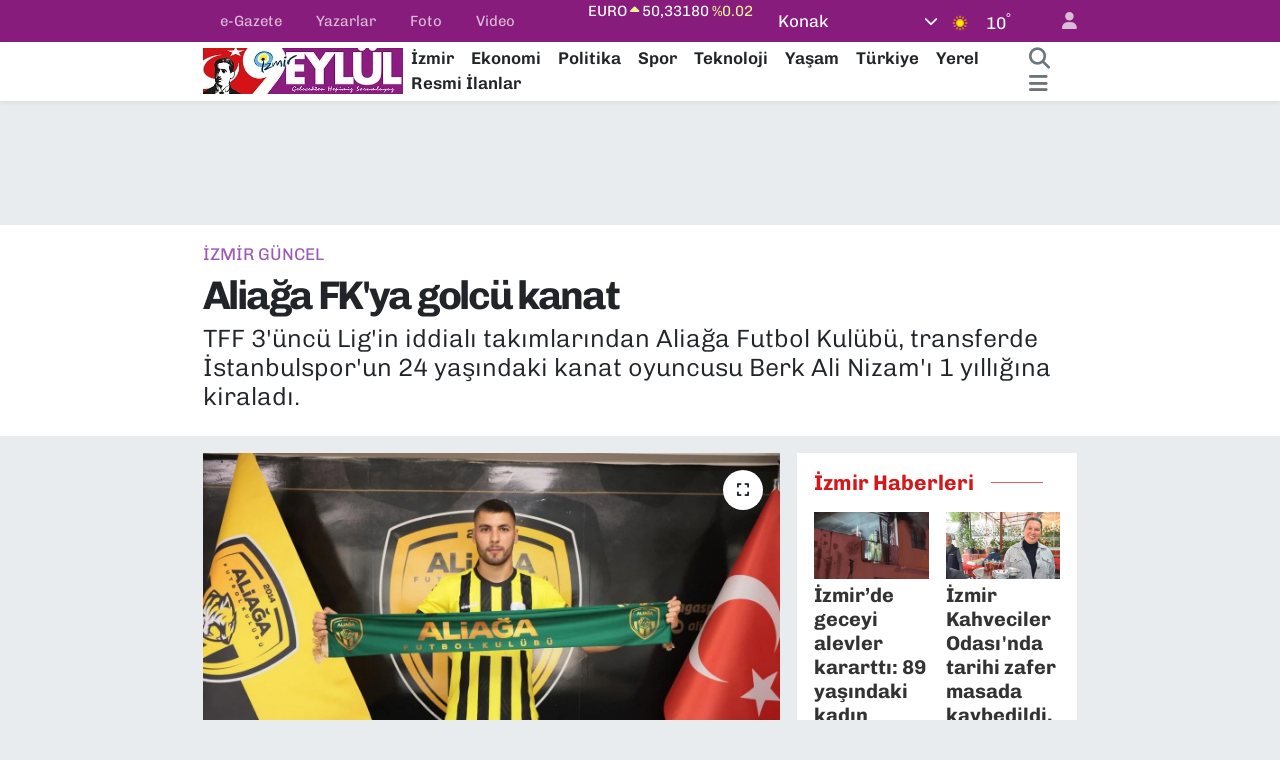

--- FILE ---
content_type: text/html; charset=UTF-8
request_url: https://www.dokuzeylul.com/aliaga-fkya-golcu-kanat
body_size: 25038
content:
<!DOCTYPE html>
<html lang="tr" data-theme="flow">
<head>
<link rel="dns-prefetch" href="//www.dokuzeylul.com">
<link rel="dns-prefetch" href="//dokuzeylulcom.teimg.com">
<link rel="dns-prefetch" href="//static.tebilisim.com">
<link rel="dns-prefetch" href="//cdn.p.analitik.bik.gov.tr">
<link rel="dns-prefetch" href="//cdn.ampproject.org">
<link rel="dns-prefetch" href="//mc.yandex.ru">
<link rel="dns-prefetch" href="//www.googletagmanager.com">
<link rel="dns-prefetch" href="//connect.facebook.net">
<link rel="dns-prefetch" href="//www.facebook.com">
<link rel="dns-prefetch" href="//cdn.onesignal.com">
<link rel="dns-prefetch" href="//cdn2.bildirt.com">
<link rel="dns-prefetch" href="//dokuzeylul.com">
<link rel="dns-prefetch" href="//www.twitter.com">
<link rel="dns-prefetch" href="//www.instagram.com">
<link rel="dns-prefetch" href="//linkedin.com">
<link rel="dns-prefetch" href="//www.youtube.com">
<link rel="dns-prefetch" href="//www.tiktok.com">
<link rel="dns-prefetch" href="//www.threads.com">
<link rel="dns-prefetch" href="//api.whatsapp.com">
<link rel="dns-prefetch" href="//x.com">
<link rel="dns-prefetch" href="//www.linkedin.com">
<link rel="dns-prefetch" href="//pinterest.com">
<link rel="dns-prefetch" href="//t.me">
<link rel="dns-prefetch" href="//pagead2.googlesyndication.com">
<link rel="dns-prefetch" href="//www.pinterest.com">
<link rel="dns-prefetch" href="//apps.apple.com">
<link rel="dns-prefetch" href="//play.google.com">
<link rel="dns-prefetch" href="//tebilisim.com">
<link rel="dns-prefetch" href="//facebook.com">
<link rel="dns-prefetch" href="//twitter.com">

    <meta charset="utf-8">
<title>Aliağa FK&#039;ya golcü kanat - Dokuz Eylül - Güncel İzmir Haberleri</title>
<meta name="description" content="TFF 3&#039;üncü Lig&#039;in iddialı takımlarından Aliağa Futbol Kulübü, transferde İstanbulspor&#039;un 24 yaşındaki kanat oyuncusu Berk Ali Nizam&#039;ı 1 yıllığına kiraladı.">
<link rel="canonical" href="https://www.dokuzeylul.com/aliaga-fkya-golcu-kanat">
<meta name="viewport" content="width=device-width,initial-scale=1">
<meta name="X-UA-Compatible" content="IE=edge">
<meta name="robots" content="noindex, nofollow">
<meta name="theme-color" content="#871c7c">
<meta name="google-play-app" content="app-id=com.dokuzeylul">
<meta name="title" content="Aliağa FK&#039;ya golcü kanat">
<meta name="articleSection" content="news">
<meta name="datePublished" content="2024-07-20T10:50:00+03:00">
<meta name="dateModified" content="2024-07-20T11:14:47+03:00">
<meta name="articleAuthor" content="Doğan Haber Ajansı">
<meta name="author" content="Doğan Haber Ajansı">
<link rel="amphtml" href="https://www.dokuzeylul.com/aliaga-fkya-golcu-kanat/amp">
<meta property="og:site_name" content="İzmir Haberleri - İzmir Haber - Dokuz Eylül">
<meta property="og:title" content="Aliağa FK&#039;ya golcü kanat">
<meta property="og:description" content="TFF 3&#039;üncü Lig&#039;in iddialı takımlarından Aliağa Futbol Kulübü, transferde İstanbulspor&#039;un 24 yaşındaki kanat oyuncusu Berk Ali Nizam&#039;ı 1 yıllığına kiraladı.">
<meta property="og:url" content="https://www.dokuzeylul.com/aliaga-fkya-golcu-kanat">
<meta property="og:image" content="https://dokuzeylulcom.teimg.com/dokuzeylul-com/uploads/2024/07/agency/dha/aliaga-fkya-golcu-kanat.jpg">
<meta property="og:type" content="article">
<meta property="og:article:published_time" content="2024-07-20T10:50:00+03:00">
<meta property="og:article:modified_time" content="2024-07-20T11:14:47+03:00">
<meta name="twitter:card" content="summary_large_image">
<meta name="twitter:site" content="@Gazete9Eylul">
<meta name="twitter:title" content="Aliağa FK&#039;ya golcü kanat">
<meta name="twitter:description" content="TFF 3&#039;üncü Lig&#039;in iddialı takımlarından Aliağa Futbol Kulübü, transferde İstanbulspor&#039;un 24 yaşındaki kanat oyuncusu Berk Ali Nizam&#039;ı 1 yıllığına kiraladı.">
<meta name="twitter:image" content="https://dokuzeylulcom.teimg.com/dokuzeylul-com/uploads/2024/07/agency/dha/aliaga-fkya-golcu-kanat.jpg">
<meta name="twitter:url" content="https://www.dokuzeylul.com/aliaga-fkya-golcu-kanat">
<link rel="shortcut icon" type="image/x-icon" href="https://dokuzeylulcom.teimg.com/dokuzeylul-com/uploads/2022/12/9eylul-fav.jpeg">
<link rel="manifest" href="https://www.dokuzeylul.com/manifest.json?v=6.6.4" />
<link rel="preload" href="https://static.tebilisim.com/flow/assets/css/font-awesome/fa-solid-900.woff2" as="font" type="font/woff2" crossorigin />
<link rel="preload" href="https://static.tebilisim.com/flow/assets/css/font-awesome/fa-brands-400.woff2" as="font" type="font/woff2" crossorigin />
<link rel="preload" href="https://static.tebilisim.com/flow/assets/css/weather-icons/font/weathericons-regular-webfont.woff2" as="font" type="font/woff2" crossorigin />
<link rel="preload" href="https://static.tebilisim.com/flow/vendor/te/fonts/chivo/chivo.woff2" as="font" type="font/woff2" crossorigin />


<link rel="preload" as="style" href="https://static.tebilisim.com/flow/vendor/te/fonts/chivo.css?v=6.6.4">
<link rel="stylesheet" href="https://static.tebilisim.com/flow/vendor/te/fonts/chivo.css?v=6.6.4">

<style>:root {
        --te-link-color: #333;
        --te-link-hover-color: #000;
        --te-font: "Chivo";
        --te-secondary-font: "Chivo";
        --te-h1-font-size: 40px;
        --te-color: #871c7c;
        --te-hover-color: #d4181a;
        --mm-ocd-width: 85%!important; /*  Mobil Menü Genişliği */
        --swiper-theme-color: var(--te-color)!important;
        --header-13-color: #ffc107;
    }</style><link rel="preload" as="style" href="https://static.tebilisim.com/flow/assets/vendor/bootstrap/css/bootstrap.min.css?v=6.6.4">
<link rel="stylesheet" href="https://static.tebilisim.com/flow/assets/vendor/bootstrap/css/bootstrap.min.css?v=6.6.4">
<link rel="preload" as="style" href="https://static.tebilisim.com/flow/assets/css/app6.6.4.min.css">
<link rel="stylesheet" href="https://static.tebilisim.com/flow/assets/css/app6.6.4.min.css">



<script type="application/ld+json">{"@context":"https:\/\/schema.org","@type":"WebSite","url":"https:\/\/www.dokuzeylul.com","potentialAction":{"@type":"SearchAction","target":"https:\/\/www.dokuzeylul.com\/arama?q={query}","query-input":"required name=query"}}</script>

<script type="application/ld+json">{"@context":"https:\/\/schema.org","@type":"NewsMediaOrganization","url":"https:\/\/www.dokuzeylul.com","name":"Dokuz Eyl\u00fcl - G\u00fcncel \u0130zmir Haberleri dokuzeylul.com","logo":"https:\/\/dokuzeylulcom.teimg.com\/dokuzeylul-com\/uploads\/2023\/09\/9-eylul-logo2.webp","sameAs":["https:\/\/www.facebook.com\/Izmir9EylulGazetesi","https:\/\/www.twitter.com\/Gazete9Eylul","https:\/\/linkedin.com\/company\/dokuzeylul","https:\/\/www.youtube.com\/@9EylulMedya","https:\/\/www.instagram.com\/dokuzeylul_com"]}</script>

<script type="application/ld+json">{"@context":"https:\/\/schema.org","@graph":[{"@type":"SiteNavigationElement","name":"Ana Sayfa","url":"https:\/\/www.dokuzeylul.com","@id":"https:\/\/www.dokuzeylul.com"},{"@type":"SiteNavigationElement","name":"\u0130ZM\u0130R G\u00dcNCEL","url":"https:\/\/www.dokuzeylul.com\/guncel-izmir","@id":"https:\/\/www.dokuzeylul.com\/guncel-izmir"},{"@type":"SiteNavigationElement","name":"SPOR","url":"https:\/\/www.dokuzeylul.com\/spor","@id":"https:\/\/www.dokuzeylul.com\/spor"},{"@type":"SiteNavigationElement","name":"EKONOM\u0130","url":"https:\/\/www.dokuzeylul.com\/ekonomi","@id":"https:\/\/www.dokuzeylul.com\/ekonomi"},{"@type":"SiteNavigationElement","name":"POL\u0130T\u0130KA","url":"https:\/\/www.dokuzeylul.com\/politika","@id":"https:\/\/www.dokuzeylul.com\/politika"},{"@type":"SiteNavigationElement","name":"YEREL Y\u00d6NET\u0130MLER","url":"https:\/\/www.dokuzeylul.com\/yerel","@id":"https:\/\/www.dokuzeylul.com\/yerel"},{"@type":"SiteNavigationElement","name":"YA\u015eAM","url":"https:\/\/www.dokuzeylul.com\/yasam","@id":"https:\/\/www.dokuzeylul.com\/yasam"},{"@type":"SiteNavigationElement","name":"R\u00d6PORTAJ","url":"https:\/\/www.dokuzeylul.com\/roportaj","@id":"https:\/\/www.dokuzeylul.com\/roportaj"},{"@type":"SiteNavigationElement","name":"YAZARLAR","url":"https:\/\/www.dokuzeylul.com\/yazarlar","@id":"https:\/\/www.dokuzeylul.com\/yazarlar"},{"@type":"SiteNavigationElement","name":"SA\u011eLIK","url":"https:\/\/www.dokuzeylul.com\/saglik","@id":"https:\/\/www.dokuzeylul.com\/saglik"},{"@type":"SiteNavigationElement","name":"V\u0130DEO HABER","url":"https:\/\/www.dokuzeylul.com\/video-haber","@id":"https:\/\/www.dokuzeylul.com\/video-haber"},{"@type":"SiteNavigationElement","name":"FOTO GALER\u0130","url":"https:\/\/www.dokuzeylul.com\/foto-galeri","@id":"https:\/\/www.dokuzeylul.com\/foto-galeri"},{"@type":"SiteNavigationElement","name":"K\u00dcLT\u00dcR SANAT","url":"https:\/\/www.dokuzeylul.com\/kultur-sanat","@id":"https:\/\/www.dokuzeylul.com\/kultur-sanat"},{"@type":"SiteNavigationElement","name":"GEZ\u0130","url":"https:\/\/www.dokuzeylul.com\/gezi","@id":"https:\/\/www.dokuzeylul.com\/gezi"},{"@type":"SiteNavigationElement","name":"E\u011e\u0130T\u0130M","url":"https:\/\/www.dokuzeylul.com\/egitim","@id":"https:\/\/www.dokuzeylul.com\/egitim"},{"@type":"SiteNavigationElement","name":"DI\u015e HABERLER","url":"https:\/\/www.dokuzeylul.com\/dis-haberler","@id":"https:\/\/www.dokuzeylul.com\/dis-haberler"},{"@type":"SiteNavigationElement","name":"DOKUZ EYL\u00dcL","url":"https:\/\/www.dokuzeylul.com\/dokuz-eylul","@id":"https:\/\/www.dokuzeylul.com\/dokuz-eylul"},{"@type":"SiteNavigationElement","name":"9 S\u00dcTUN","url":"https:\/\/www.dokuzeylul.com\/9-sutun","@id":"https:\/\/www.dokuzeylul.com\/9-sutun"},{"@type":"SiteNavigationElement","name":"EME\u011e\u0130N SES\u0130","url":"https:\/\/www.dokuzeylul.com\/emegin-sesi","@id":"https:\/\/www.dokuzeylul.com\/emegin-sesi"},{"@type":"SiteNavigationElement","name":"AB TEL\u0130F","url":"https:\/\/www.dokuzeylul.com\/ab-telif","@id":"https:\/\/www.dokuzeylul.com\/ab-telif"},{"@type":"SiteNavigationElement","name":"DO\u011eANIN SES\u0130","url":"https:\/\/www.dokuzeylul.com\/doganin-sesi","@id":"https:\/\/www.dokuzeylul.com\/doganin-sesi"},{"@type":"SiteNavigationElement","name":"NAR PROJES\u0130","url":"https:\/\/www.dokuzeylul.com\/nar-projesi","@id":"https:\/\/www.dokuzeylul.com\/nar-projesi"},{"@type":"SiteNavigationElement","name":"RESM\u0130 \u0130LANLAR","url":"https:\/\/www.dokuzeylul.com\/resmi-ilanlar","@id":"https:\/\/www.dokuzeylul.com\/resmi-ilanlar"},{"@type":"SiteNavigationElement","name":"9 EYL\u00dcL Tube","url":"https:\/\/www.dokuzeylul.com\/9-eylul-tube","@id":"https:\/\/www.dokuzeylul.com\/9-eylul-tube"},{"@type":"SiteNavigationElement","name":"TOPRA\u011eIN SES\u0130","url":"https:\/\/www.dokuzeylul.com\/topragin-sesi","@id":"https:\/\/www.dokuzeylul.com\/topragin-sesi"},{"@type":"SiteNavigationElement","name":"ULUSAL","url":"https:\/\/www.dokuzeylul.com\/ulusal","@id":"https:\/\/www.dokuzeylul.com\/ulusal"},{"@type":"SiteNavigationElement","name":"MAGAZ\u0130N","url":"https:\/\/www.dokuzeylul.com\/magazin","@id":"https:\/\/www.dokuzeylul.com\/magazin"},{"@type":"SiteNavigationElement","name":"D\u00dcNYA","url":"https:\/\/www.dokuzeylul.com\/dunya","@id":"https:\/\/www.dokuzeylul.com\/dunya"},{"@type":"SiteNavigationElement","name":"GENEL","url":"https:\/\/www.dokuzeylul.com\/genel","@id":"https:\/\/www.dokuzeylul.com\/genel"},{"@type":"SiteNavigationElement","name":"G\u00dcVENL\u0130K","url":"https:\/\/www.dokuzeylul.com\/guvenlik","@id":"https:\/\/www.dokuzeylul.com\/guvenlik"},{"@type":"SiteNavigationElement","name":"B\u0130L\u0130M","url":"https:\/\/www.dokuzeylul.com\/bilim","@id":"https:\/\/www.dokuzeylul.com\/bilim"},{"@type":"SiteNavigationElement","name":"ETK\u0130NL\u0130KLER","url":"https:\/\/www.dokuzeylul.com\/etkinlikler","@id":"https:\/\/www.dokuzeylul.com\/etkinlikler"},{"@type":"SiteNavigationElement","name":"TEKNOLOJ\u0130","url":"https:\/\/www.dokuzeylul.com\/teknoloji","@id":"https:\/\/www.dokuzeylul.com\/teknoloji"},{"@type":"SiteNavigationElement","name":"EMLAK \/ PERSONEL","url":"https:\/\/www.dokuzeylul.com\/emlak-personel","@id":"https:\/\/www.dokuzeylul.com\/emlak-personel"},{"@type":"SiteNavigationElement","name":"RESM\u0130 REKLAMLAR","url":"https:\/\/www.dokuzeylul.com\/resmi-reklamlar","@id":"https:\/\/www.dokuzeylul.com\/resmi-reklamlar"},{"@type":"SiteNavigationElement","name":"SPONSORLU YAZILAR","url":"https:\/\/www.dokuzeylul.com\/sponsorlu-yazilar","@id":"https:\/\/www.dokuzeylul.com\/sponsorlu-yazilar"},{"@type":"SiteNavigationElement","name":"English","url":"https:\/\/www.dokuzeylul.com\/english","@id":"https:\/\/www.dokuzeylul.com\/english"},{"@type":"SiteNavigationElement","name":"OYUN","url":"https:\/\/www.dokuzeylul.com\/oyun","@id":"https:\/\/www.dokuzeylul.com\/oyun"},{"@type":"SiteNavigationElement","name":"POL\u0130S \/ ADL\u0130YE","url":"https:\/\/www.dokuzeylul.com\/polis-adliye","@id":"https:\/\/www.dokuzeylul.com\/polis-adliye"},{"@type":"SiteNavigationElement","name":"SAVUNMA SANAY\u0130\u0130","url":"https:\/\/www.dokuzeylul.com\/savunma-sanayii","@id":"https:\/\/www.dokuzeylul.com\/savunma-sanayii"},{"@type":"SiteNavigationElement","name":"B\u0130YOGRAF\u0130","url":"https:\/\/www.dokuzeylul.com\/biyografi","@id":"https:\/\/www.dokuzeylul.com\/biyografi"},{"@type":"SiteNavigationElement","name":"B\u00d6LGE","url":"https:\/\/www.dokuzeylul.com\/bolge","@id":"https:\/\/www.dokuzeylul.com\/bolge"},{"@type":"SiteNavigationElement","name":"\u0130SLAM\u0130 B\u0130LG\u0130LER","url":"https:\/\/www.dokuzeylul.com\/islami-bilgiler","@id":"https:\/\/www.dokuzeylul.com\/islami-bilgiler"},{"@type":"SiteNavigationElement","name":"G\u00fcndem","url":"https:\/\/www.dokuzeylul.com\/gundem","@id":"https:\/\/www.dokuzeylul.com\/gundem"},{"@type":"SiteNavigationElement","name":"I\u015f d\u00fcnyas\u0131","url":"https:\/\/www.dokuzeylul.com\/is-dunyasi","@id":"https:\/\/www.dokuzeylul.com\/is-dunyasi"},{"@type":"SiteNavigationElement","name":"Genel Kullan\u0131m Ko\u015fullar\u0131","url":"https:\/\/www.dokuzeylul.com\/genel-kullanim-kosullari","@id":"https:\/\/www.dokuzeylul.com\/genel-kullanim-kosullari"},{"@type":"SiteNavigationElement","name":"Gizlilik \u0130lkeleri","url":"https:\/\/www.dokuzeylul.com\/gizlilik-ilkeleri","@id":"https:\/\/www.dokuzeylul.com\/gizlilik-ilkeleri"},{"@type":"SiteNavigationElement","name":"\u0130leti\u015fim","url":"https:\/\/www.dokuzeylul.com\/iletisim","@id":"https:\/\/www.dokuzeylul.com\/iletisim"},{"@type":"SiteNavigationElement","name":"Arama","url":"https:\/\/www.dokuzeylul.com\/gelismis-arama","@id":"https:\/\/www.dokuzeylul.com\/gelismis-arama"},{"@type":"SiteNavigationElement","name":"Gizlilik S\u00f6zle\u015fmesi","url":"https:\/\/www.dokuzeylul.com\/gizlilik-sozlesmesi","@id":"https:\/\/www.dokuzeylul.com\/gizlilik-sozlesmesi"},{"@type":"SiteNavigationElement","name":"Yazarlar","url":"https:\/\/www.dokuzeylul.com\/yazarlar","@id":"https:\/\/www.dokuzeylul.com\/yazarlar"},{"@type":"SiteNavigationElement","name":"Foto Galeri","url":"https:\/\/www.dokuzeylul.com\/foto-galeri","@id":"https:\/\/www.dokuzeylul.com\/foto-galeri"},{"@type":"SiteNavigationElement","name":"Video Galeri","url":"https:\/\/www.dokuzeylul.com\/video","@id":"https:\/\/www.dokuzeylul.com\/video"},{"@type":"SiteNavigationElement","name":"Anketler","url":"https:\/\/www.dokuzeylul.com\/anketler","@id":"https:\/\/www.dokuzeylul.com\/anketler"},{"@type":"SiteNavigationElement","name":"Konak Bug\u00fcn, Yar\u0131n ve 1 Haftal\u0131k Hava Durumu Tahmini","url":"https:\/\/www.dokuzeylul.com\/konak-hava-durumu","@id":"https:\/\/www.dokuzeylul.com\/konak-hava-durumu"},{"@type":"SiteNavigationElement","name":"Konak Namaz Vakitleri","url":"https:\/\/www.dokuzeylul.com\/konak-namaz-vakitleri","@id":"https:\/\/www.dokuzeylul.com\/konak-namaz-vakitleri"},{"@type":"SiteNavigationElement","name":"Puan Durumu ve Fikst\u00fcr","url":"https:\/\/www.dokuzeylul.com\/futbol\/super-lig-puan-durumu-ve-fikstur","@id":"https:\/\/www.dokuzeylul.com\/futbol\/super-lig-puan-durumu-ve-fikstur"}]}</script>

<script type="application/ld+json">{"@context":"https:\/\/schema.org","@type":"BreadcrumbList","itemListElement":[{"@type":"ListItem","position":1,"item":{"@type":"Thing","@id":"https:\/\/www.dokuzeylul.com","name":"Haberler"}}]}</script>
<script type="application/ld+json">{"@context":"https:\/\/schema.org","@type":"NewsArticle","headline":"Alia\u011fa FK'ya golc\u00fc kanat","articleSection":"\u0130ZM\u0130R G\u00dcNCEL","dateCreated":"2024-07-20T10:50:00+03:00","datePublished":"2024-07-20T10:50:00+03:00","dateModified":"2024-07-20T11:14:47+03:00","wordCount":82,"genre":"news","mainEntityOfPage":{"@type":"WebPage","@id":"https:\/\/www.dokuzeylul.com\/aliaga-fkya-golcu-kanat"},"articleBody":"<p>Kariyerinde daha \u00f6nce kiral\u0131k olarak Karacabey Belediyespor'da da forma giyen Berk Ali, ge\u00e7en sezon g\u00f6rev yapt\u0131\u011f\u0131 Beyo\u011flu Yeni\u00e7ar\u015f\u0131spor'da 33 ma\u00e7ta 10 gol att\u0131.<\/p>\r\n\r\n<p>Sar\u0131-siyahl\u0131 kul\u00fcp oyuncunun transferiyle ilgili, \"Alia\u011fa Futbol Kul\u00fcb\u00fcm\u00fcz, 2024-25 sezonu \u00e7al\u0131\u015fmalar\u0131 kapsam\u0131nda, \u0130stanbulspor A.\u015e.\u2019nin kanat oyuncusu Berk Ali Nizam\u2019\u0131 1 y\u0131ll\u0131\u011f\u0131na kiral\u0131k olarak kadrosuna katt\u0131. Berk Ali Nizam\u2019a ho\u015f geldin der, \u015fanl\u0131 formam\u0131zla ba\u015far\u0131lar dileriz\" a\u00e7\u0131klamas\u0131n\u0131 yapt\u0131.<\/p>","description":"TFF 3'\u00fcnc\u00fc Lig'in iddial\u0131 tak\u0131mlar\u0131ndan Alia\u011fa Futbol Kul\u00fcb\u00fc, transferde \u0130stanbulspor'un 24 ya\u015f\u0131ndaki kanat oyuncusu Berk Ali Nizam'\u0131 1 y\u0131ll\u0131\u011f\u0131na kiralad\u0131.","inLanguage":"tr-TR","keywords":[],"image":{"@type":"ImageObject","url":"https:\/\/dokuzeylulcom.teimg.com\/crop\/1280x720\/dokuzeylul-com\/uploads\/2024\/07\/agency\/dha\/aliaga-fkya-golcu-kanat.jpg","width":"1280","height":"720","caption":"Alia\u011fa FK'ya golc\u00fc kanat"},"publishingPrinciples":"https:\/\/www.dokuzeylul.com\/gizlilik-sozlesmesi","isFamilyFriendly":"http:\/\/schema.org\/True","isAccessibleForFree":"http:\/\/schema.org\/True","publisher":{"@type":"Organization","name":"Dokuz Eyl\u00fcl - G\u00fcncel \u0130zmir Haberleri dokuzeylul.com","image":"https:\/\/dokuzeylulcom.teimg.com\/dokuzeylul-com\/uploads\/2023\/09\/9-eylul-logo2.webp","logo":{"@type":"ImageObject","url":"https:\/\/dokuzeylulcom.teimg.com\/dokuzeylul-com\/uploads\/2023\/09\/9-eylul-logo2.webp","width":"640","height":"375"}},"author":{"@type":"Person","name":"Cem \u00d6zer","honorificPrefix":"","jobTitle":"Sorumlu Yaz\u0131 \u0130\u015fleri M\u00fcd\u00fcr\u00fc","url":null}}</script>




<script>!function(){var t=document.createElement("script");t.setAttribute("src",'https://cdn.p.analitik.bik.gov.tr/tracker'+(typeof Intl!=="undefined"?(typeof (Intl||"").PluralRules!=="undefined"?'1':typeof Promise!=="undefined"?'2':typeof MutationObserver!=='undefined'?'3':'4'):'4')+'.js'),t.setAttribute("data-website-id","7e9718cd-500c-411d-99de-68bb516c14f6"),t.setAttribute("data-host-url",'//7e9718cd-500c-411d-99de-68bb516c14f6.collector.p.analitik.bik.gov.tr'),document.head.appendChild(t)}();</script>


<script>var script = document.createElement("script");script.src="//cdn-v2.p.analitik.bik.gov.tr/t-"+(typeof self !== "undefined" && self.crypto && typeof self.crypto.randomUUID === "function" ? "1-" : typeof Promise !== "undefined" ? "2-" : "3-")+"dokuzeylul-com-"+"0"+".js";document.head.appendChild(script);</script>
<style>
.mega-menu {z-index: 9999 !important;}
@media screen and (min-width: 1620px) {
    .container {width: 1280px!important; max-width: 1280px!important;}
    #ad_36 {margin-right: 15px !important;}
    #ad_9 {margin-left: 15px !important;}
}

@media screen and (min-width: 1325px) and (max-width: 1620px) {
    .container {width: 1100px!important; max-width: 1100px!important;}
    #ad_36 {margin-right: 100px !important;}
    #ad_9 {margin-left: 100px !important;}
}
@media screen and (min-width: 1295px) and (max-width: 1325px) {
    .container {width: 990px!important; max-width: 990px!important;}
    #ad_36 {margin-right: 165px !important;}
    #ad_9 {margin-left: 165px !important;}
}
@media screen and (min-width: 1200px) and (max-width: 1295px) {
    .container {width: 900px!important; max-width: 900px!important;}
    #ad_36 {margin-right: 210px !important;}
    #ad_9 {margin-left: 210px !important;}

}
</style><meta name="robots" content="index, follow" />
<meta name="googlebot" content="index, follow, max-snippet:-1, max-image-preview:large, max-video-preview:-1" />
<meta name="bingbot" content="index, follow, max-snippet:-1, max-image-preview:large, max-video-preview:-1" />
<meta name="yandex-verification" content="d20f5ed1997cc5db" />
<meta name="p:domain_verify" content="9da20d25a58a582aeef1d5b925a5db80"/>

<script async custom-element="amp-ad" src="https://cdn.ampproject.org/v0/amp-ad-0.1.js"></script>

<script type="text/javascript" >
   (function(m,e,t,r,i,k,a){m[i]=m[i]||function(){(m[i].a=m[i].a||[]).push(arguments)};
   m[i].l=1*new Date();
   for (var j = 0; j < document.scripts.length; j++) {if (document.scripts[j].src === r) { return; }}
   k=e.createElement(t),a=e.getElementsByTagName(t)[0],k.async=1,k.src=r,a.parentNode.insertBefore(k,a)})
   (window, document, "script", "https://mc.yandex.ru/metrika/tag.js", "ym");
   ym(95735694, "init", {
        clickmap:true,
        trackLinks:true,
        accurateTrackBounce:true,
        webvisor:true
   });
</script>
<noscript><div><img src="https://mc.yandex.ru/watch/95735694" style="position:absolute; left:-9999px;" alt="" /></div></noscript>


<script type="text/javascript" >
   (function(m,e,t,r,i,k,a){m[i]=m[i]||function(){(m[i].a=m[i].a||[]).push(arguments)};
   m[i].l=1*new Date();
   for (var j = 0; j < document.scripts.length; j++) {if (document.scripts[j].src === r) { return; }}
   k=e.createElement(t),a=e.getElementsByTagName(t)[0],k.async=1,k.src=r,a.parentNode.insertBefore(k,a)})
   (window, document, "script", "https://mc.yandex.ru/metrika/tag.js", "ym");
   ym(98250961, "init", {
        clickmap:true,
        trackLinks:true,
        accurateTrackBounce:true,
        webvisor:true
   });
</script>

<script async src="https://www.googletagmanager.com/gtag/js?id=G-49Z83WWCY0"></script>
<script>
  window.dataLayer = window.dataLayer || [];
  function gtag(){dataLayer.push(arguments);}
  gtag('js', new Date());
  gtag('config', 'G-49Z83WWCY0');
</script>

<script>
(function(w,d,s,l,i){w[l]=w[l]||[];w[l].push({'gtm.start':
new Date().getTime(),event:'gtm.js'});var f=d.getElementsByTagName(s)[0],
j=d.createElement(s),dl=l!='dataLayer'?'&l='+l:'';j.async=true;j.src=
'https://www.googletagmanager.com/gtm.js?id='+i+dl;f.parentNode.insertBefore(j,f);
})(window,document,'script','dataLayer','GTM-KB38T247');
</script>

<script>
!function(f,b,e,v,n,t,s)
{if(f.fbq)return;n=f.fbq=function(){n.callMethod?
n.callMethod.apply(n,arguments):n.queue.push(arguments)};
if(!f._fbq)f._fbq=n;n.push=n;n.loaded=!0;n.version='2.0';
n.queue=[];t=b.createElement(e);t.async=!0;
t.src=v;s=b.getElementsByTagName(e)[0];
s.parentNode.insertBefore(t,s)}(window, document,'script',
'https://connect.facebook.net/en_US/fbevents.js');
fbq('init', '3596371970495518');
fbq('track', 'PageView');
</script>
<noscript><img height="1" width="1" style="display:none"
src="https://www.facebook.com/tr?id=3596371970495518&ev=PageView&noscript=1"
/></noscript>

<script src="https://cdn.onesignal.com/sdks/web/v16/OneSignalSDK.page.js" defer></script>
<script>
  window.OneSignalDeferred = window.OneSignalDeferred || [];
  OneSignalDeferred.push(async function(OneSignal) {
    await OneSignal.init({
      appId: "0cdcae54-e666-4ab8-9423-ba556556067b",
    });
  });
</script>


<link rel="manifest" href="/manifest.json?data=Bildirt">
<script>var uygulamaid="9852-7305-3387-4299-4664-6";</script>
<script src="https://cdn2.bildirt.com/BildirtSDKfiles.js"></script>



<script async data-cfasync="false"
	src="https://www.googletagmanager.com/gtag/js?id=G-49Z83WWCY0"></script>
<script data-cfasync="false">
	window.dataLayer = window.dataLayer || [];
	  function gtag(){dataLayer.push(arguments);}
	  gtag('js', new Date());
	  gtag('config', 'G-49Z83WWCY0');
</script>




</head>




<body class="d-flex flex-column min-vh-100">

    
    

    <header class="header-4">
    <div class="top-header d-none d-lg-block">
        <div class="container">
            <div class="d-flex justify-content-between align-items-center">

                <ul  class="top-menu nav small sticky-top">
        <li class="nav-item   ">
        <a href="/edergi" class="nav-link pe-3" target="_blank" title="e-Gazete">e-Gazete</a>
        
    </li>
        <li class="nav-item   ">
        <a href="/yazarlar" class="nav-link pe-3" target="_blank" title="Yazarlar">Yazarlar</a>
        
    </li>
        <li class="nav-item   ">
        <a href="/foto-galeri" class="nav-link pe-3" target="_blank" title="Foto">Foto</a>
        
    </li>
        <li class="nav-item   ">
        <a href="/video" class="nav-link pe-3" target="_blank" title="Video">Video</a>
        
    </li>
    </ul>


                                    <div class="position-relative overflow-hidden ms-auto text-end" style="height: 36px;">
                        <!-- PİYASALAR -->
        <div class="newsticker mini small">
        <ul class="newsticker__list list-unstyled" data-header="4">
            <li class="newsticker__item col dolar">DOLAR
                <span class="text-success"><i class="fa fa-caret-up"></i></span>
                <span class="value">43,18370</span>
                <span class="text-success">%0.03</span>
            </li>
            <li class="newsticker__item col euro">EURO
                <span class="text-success"><i class="fa fa-caret-up"></i></span>
                <span class="value">50,33180</span>
                <span class="text-success">%0.02</span>
            </li>
            <li class="newsticker__item col euro">STERLİN
                <span class="text-success"><i class="fa fa-caret-up"></i></span>
                <span class="value">58,08670</span>
                <span class="text-success">%0.11</span>
            </li>
            <li class="newsticker__item col altin">G.ALTIN
                <span class="text-success"><i class="fa fa-caret-up"></i></span>
                <span class="value">6423,30000</span>
                <span class="text-success">%0.96</span>
            </li>
            <li class="newsticker__item col bist">BİST100
                <span class="text-success"><i class="fa fa-caret-minus"></i></span>
                <span class="value">12.386,00</span>
                <span class="text-success">%0</span>
            </li>
            <li class="newsticker__item col btc">BITCOIN
                <span class="text-success"><i class="fa fa-caret-up"></i></span>
                <span class="value">95.219,35</span>
                <span class="text-success">%4.18</span>
            </li>
        </ul>
    </div>
    

                    </div>
                    <div class="d-flex justify-content-end align-items-center text-light ms-4 weather-widget mini">
                        <!-- HAVA DURUMU -->

<input type="hidden" name="widget_setting_weathercity" value="38.41448000,27.14412000" />

            <div class="weather d-none d-xl-block me-2" data-header="4">
            <div class="custom-selectbox text-white" onclick="toggleDropdown(this)" style="width: 100%">
    <div class="d-flex justify-content-between align-items-center">
        <span style="">Konak</span>
        <i class="fas fa-chevron-down" style="font-size: 14px"></i>
    </div>
    <ul class="bg-white text-dark overflow-widget" style="min-height: 100px; max-height: 300px">
                        <li>
            <a href="https://www.dokuzeylul.com/izmir-aliaga-hava-durumu" title="Aliağa Hava Durumu" class="text-dark">
                Aliağa
            </a>
        </li>
                        <li>
            <a href="https://www.dokuzeylul.com/izmir-balcova-hava-durumu" title="Balçova Hava Durumu" class="text-dark">
                Balçova
            </a>
        </li>
                        <li>
            <a href="https://www.dokuzeylul.com/izmir-bayindir-hava-durumu" title="Bayındır Hava Durumu" class="text-dark">
                Bayındır
            </a>
        </li>
                        <li>
            <a href="https://www.dokuzeylul.com/izmir-bayrakli-hava-durumu" title="Bayraklı Hava Durumu" class="text-dark">
                Bayraklı
            </a>
        </li>
                        <li>
            <a href="https://www.dokuzeylul.com/izmir-bergama-hava-durumu" title="Bergama Hava Durumu" class="text-dark">
                Bergama
            </a>
        </li>
                        <li>
            <a href="https://www.dokuzeylul.com/izmir-beydag-hava-durumu" title="Beydağ Hava Durumu" class="text-dark">
                Beydağ
            </a>
        </li>
                        <li>
            <a href="https://www.dokuzeylul.com/izmir-bornova-hava-durumu" title="Bornova Hava Durumu" class="text-dark">
                Bornova
            </a>
        </li>
                        <li>
            <a href="https://www.dokuzeylul.com/izmir-buca-hava-durumu" title="Buca Hava Durumu" class="text-dark">
                Buca
            </a>
        </li>
                        <li>
            <a href="https://www.dokuzeylul.com/izmir-cesme-hava-durumu" title="Çeşme Hava Durumu" class="text-dark">
                Çeşme
            </a>
        </li>
                        <li>
            <a href="https://www.dokuzeylul.com/izmir-cigli-hava-durumu" title="Çiğli Hava Durumu" class="text-dark">
                Çiğli
            </a>
        </li>
                        <li>
            <a href="https://www.dokuzeylul.com/izmir-dikili-hava-durumu" title="Dikili Hava Durumu" class="text-dark">
                Dikili
            </a>
        </li>
                        <li>
            <a href="https://www.dokuzeylul.com/izmir-foca-hava-durumu" title="Foça Hava Durumu" class="text-dark">
                Foça
            </a>
        </li>
                        <li>
            <a href="https://www.dokuzeylul.com/izmir-gaziemir-hava-durumu" title="Gaziemir Hava Durumu" class="text-dark">
                Gaziemir
            </a>
        </li>
                        <li>
            <a href="https://www.dokuzeylul.com/izmir-guzelbahce-hava-durumu" title="Güzelbahçe Hava Durumu" class="text-dark">
                Güzelbahçe
            </a>
        </li>
                        <li>
            <a href="https://www.dokuzeylul.com/izmir-karabaglar-hava-durumu" title="Karabağlar Hava Durumu" class="text-dark">
                Karabağlar
            </a>
        </li>
                        <li>
            <a href="https://www.dokuzeylul.com/izmir-karaburun-hava-durumu" title="Karaburun Hava Durumu" class="text-dark">
                Karaburun
            </a>
        </li>
                        <li>
            <a href="https://www.dokuzeylul.com/izmir-karsiyaka-hava-durumu" title="Karşıyaka Hava Durumu" class="text-dark">
                Karşıyaka
            </a>
        </li>
                        <li>
            <a href="https://www.dokuzeylul.com/izmir-kemalpasa-hava-durumu" title="Kemalpaşa Hava Durumu" class="text-dark">
                Kemalpaşa
            </a>
        </li>
                        <li>
            <a href="https://www.dokuzeylul.com/izmir-kiraz-hava-durumu" title="Kiraz Hava Durumu" class="text-dark">
                Kiraz
            </a>
        </li>
                        <li>
            <a href="https://www.dokuzeylul.com/izmir-kinik-hava-durumu" title="Kınık Hava Durumu" class="text-dark">
                Kınık
            </a>
        </li>
                        <li>
            <a href="https://www.dokuzeylul.com/izmir-konak-hava-durumu" title="Konak Hava Durumu" class="text-dark">
                Konak
            </a>
        </li>
                        <li>
            <a href="https://www.dokuzeylul.com/izmir-menderes-hava-durumu" title="Menderes Hava Durumu" class="text-dark">
                Menderes
            </a>
        </li>
                        <li>
            <a href="https://www.dokuzeylul.com/izmir-menemen-hava-durumu" title="Menemen Hava Durumu" class="text-dark">
                Menemen
            </a>
        </li>
                        <li>
            <a href="https://www.dokuzeylul.com/izmir-narlidere-hava-durumu" title="Narlıdere Hava Durumu" class="text-dark">
                Narlıdere
            </a>
        </li>
                        <li>
            <a href="https://www.dokuzeylul.com/izmir-odemis-hava-durumu" title="Ödemiş Hava Durumu" class="text-dark">
                Ödemiş
            </a>
        </li>
                        <li>
            <a href="https://www.dokuzeylul.com/izmir-seferihisar-hava-durumu" title="Seferihisar Hava Durumu" class="text-dark">
                Seferihisar
            </a>
        </li>
                        <li>
            <a href="https://www.dokuzeylul.com/izmir-selcuk-hava-durumu" title="Selçuk Hava Durumu" class="text-dark">
                Selçuk
            </a>
        </li>
                        <li>
            <a href="https://www.dokuzeylul.com/izmir-tire-hava-durumu" title="Tire Hava Durumu" class="text-dark">
                Tire
            </a>
        </li>
                        <li>
            <a href="https://www.dokuzeylul.com/izmir-torbali-hava-durumu" title="Torbalı Hava Durumu" class="text-dark">
                Torbalı
            </a>
        </li>
                        <li>
            <a href="https://www.dokuzeylul.com/izmir-urla-hava-durumu" title="Urla Hava Durumu" class="text-dark">
                Urla
            </a>
        </li>
            </ul>
</div>

        </div>
        <div class="d-none d-xl-block" data-header="4">
            <span class="lead me-2">
                <img src="//cdn.weatherapi.com/weather/64x64/day/113.png" class="condition" width="26" height="26" alt="10" />
            </span>
            <span class="degree text-white">10</span><sup class="text-white">°</sup>
        </div>
    
<div data-location='{"city":"TUXX0014"}' class="d-none"></div>


                    </div>
                                <ul class="nav ms-4">
                    <li class="nav-item ms-2"><a class="nav-link pe-0" href="/member/login" title="Üyelik Girişi" target="_blank"><i class="fa fa-user"></i></a></li>
                </ul>
            </div>
        </div>
    </div>
    <nav class="main-menu navbar navbar-expand-lg bg-white shadow-sm py-1">
        <div class="container">
            <div class="d-lg-none">
                <a href="#menu" title="Ana Menü"><i class="fa fa-bars fa-lg"></i></a>
            </div>
            <div>
                                <a class="navbar-brand me-0" href="/" title="İzmir Haberleri - İzmir Haber - Dokuz Eylül">
                    <img src="https://dokuzeylulcom.teimg.com/dokuzeylul-com/uploads/2023/09/9-eylul-logo2.webp" alt="İzmir Haberleri - İzmir Haber - Dokuz Eylül" width="200" height="40" class="light-mode img-fluid flow-logo">
<img src="https://dokuzeylulcom.teimg.com/dokuzeylul-com/uploads/2023/09/9-eylul-logo2.webp" alt="İzmir Haberleri - İzmir Haber - Dokuz Eylül" width="200" height="40" class="dark-mode img-fluid flow-logo d-none">

                </a>
                            </div>
            <div class="d-none d-lg-block">
                <ul  class="nav fw-semibold">
        <li class="nav-item   ">
        <a href="/izmir" class="nav-link nav-link text-dark" target="_self" title="İzmir">İzmir</a>
        
    </li>
        <li class="nav-item   ">
        <a href="/ekonomi" class="nav-link nav-link text-dark" target="_blank" title="Ekonomi">Ekonomi</a>
        
    </li>
        <li class="nav-item   ">
        <a href="/politika" class="nav-link nav-link text-dark" target="_blank" title="Politika">Politika</a>
        
    </li>
        <li class="nav-item   ">
        <a href="/spor" class="nav-link nav-link text-dark" target="_blank" title="Spor">Spor</a>
        
    </li>
        <li class="nav-item   ">
        <a href="/teknoloji" class="nav-link nav-link text-dark" target="_blank" title="Teknoloji">Teknoloji</a>
        
    </li>
        <li class="nav-item   ">
        <a href="/yasam" class="nav-link nav-link text-dark" target="_blank" title="Yaşam">Yaşam</a>
        
    </li>
        <li class="nav-item   ">
        <a href="/yerel" class="nav-link nav-link text-dark" target="_blank" title="Türkiye">Türkiye</a>
        
    </li>
        <li class="nav-item   ">
        <a href="/yerel" class="nav-link nav-link text-dark" target="_self" title="Yerel">Yerel</a>
        
    </li>
        <li class="nav-item   ">
        <a href="/resmi-ilanlar" class="nav-link nav-link text-dark" target="_blank" title="Resmi İlanlar">Resmi İlanlar</a>
        
    </li>
    </ul>

            </div>
            <ul class="navigation-menu nav d-flex align-items-center">
                <li class="nav-item">
                    <a href="/arama" class="nav-link" title="Ara">
                        <i class="fa fa-search fa-lg text-secondary"></i>
                    </a>
                </li>
                
                <li class="nav-item dropdown d-none d-lg-block position-static">
                    <a class="nav-link p-0 ms-2 text-secondary" data-bs-toggle="dropdown" href="#" aria-haspopup="true" aria-expanded="false" title="Ana Menü"><i class="fa fa-bars fa-lg"></i></a>
                    <div class="mega-menu dropdown-menu dropdown-menu-end text-capitalize shadow-lg border-0 rounded-0">

    <div class="row g-3 small p-3">

                <div class="col">
            <div class="extra-sections bg-light p-3 border">
                <a href="https://www.dokuzeylul.com/izmir-nobetci-eczaneler" title="İzmir Nöbetçi Eczaneler" class="d-block border-bottom pb-2 mb-2" target="_self"><i class="fa-solid fa-capsules me-2"></i>İzmir Nöbetçi Eczaneler</a>
<a href="https://www.dokuzeylul.com/izmir-hava-durumu" title="İzmir Hava Durumu" class="d-block border-bottom pb-2 mb-2" target="_self"><i class="fa-solid fa-cloud-sun me-2"></i>İzmir Hava Durumu</a>
<a href="https://www.dokuzeylul.com/izmir-namaz-vakitleri" title="İzmir Namaz Vakitleri" class="d-block border-bottom pb-2 mb-2" target="_self"><i class="fa-solid fa-mosque me-2"></i>İzmir Namaz Vakitleri</a>
<a href="https://www.dokuzeylul.com/izmir-trafik-durumu" title="İzmir Trafik Yoğunluk Haritası" class="d-block border-bottom pb-2 mb-2" target="_self"><i class="fa-solid fa-car me-2"></i>İzmir Trafik Yoğunluk Haritası</a>
<a href="https://www.dokuzeylul.com/futbol/super-lig-puan-durumu-ve-fikstur" title="Süper Lig Puan Durumu ve Fikstür" class="d-block border-bottom pb-2 mb-2" target="_self"><i class="fa-solid fa-chart-bar me-2"></i>Süper Lig Puan Durumu ve Fikstür</a>
<a href="https://www.dokuzeylul.com/tum-mansetler" title="Tüm Manşetler" class="d-block border-bottom pb-2 mb-2" target="_self"><i class="fa-solid fa-newspaper me-2"></i>Tüm Manşetler</a>
<a href="https://www.dokuzeylul.com/sondakika-haberleri" title="Son Dakika Haberleri" class="d-block border-bottom pb-2 mb-2" target="_self"><i class="fa-solid fa-bell me-2"></i>Son Dakika Haberleri</a>

            </div>
        </div>
        
        <div class="col">
        <a href="/guncel-izmir" class="d-block border-bottom  pb-2 mb-2" target="_blank" title="İZMİR"><i class="mr-2 fa fa-heart"></i>İZMİR</a>
            <a href="/9-eylul-tube" class="d-block border-bottom  pb-2 mb-2" target="_blank" title="9 Eylül TV"><i class="mr-2 fa fa-tv"></i>9 Eylül TV</a>
            <a href="/9-sutun" class="d-block border-bottom  pb-2 mb-2" target="_blank" title="9 Sütun"><i class="mr-2 fa fa-flag"></i>9 Sütun</a>
            <a href="/ab-telif" class="d-block border-bottom  pb-2 mb-2" target="_blank" title="AB Telif"><i class="mr-2 fa fa-flag"></i>AB Telif</a>
            <a href="https://www.dokuzeylul.com/edergi/kategori/ab-dergileri" class="d-block border-bottom  pb-2 mb-2" target="_blank" title="AB Dergileri"><i class="mr-2 fa fa-flag"></i>AB Dergileri</a>
            <a href="/nar-projesi" class="d-block border-bottom  pb-2 mb-2" target="_blank" title="NAR Projesi"><i class="mr-2 fa fa-female"></i>NAR Projesi</a>
            <a href="/topragin-sesi" class="d-block  pb-2 mb-2" target="_blank" title="Toprağın Sesi"><i class="mr-2 fa fa-sun"></i>Toprağın Sesi</a>
        </div><div class="col">
            <a href="/emegin-sesi" class="d-block border-bottom  pb-2 mb-2" target="_blank" title="Emeğin Sesi"><i class="mr-2 fa fa-users"></i>Emeğin Sesi</a>
            <a href="/doganin-sesi" class="d-block border-bottom  pb-2 mb-2" target="_blank" title="Doğanın Sesi"><i class="mr-2 fa fa-star"></i>Doğanın Sesi</a>
            <a href="/bilim" class="d-block border-bottom  pb-2 mb-2" target="_blank" title="Bilim"><i class="mr-2 fa fa-rocket"></i>Bilim</a>
            <a href="/teknoloji" class="d-block border-bottom  pb-2 mb-2" target="_blank" title="Teknoloji"><i class="mr-2 fa fa-plug"></i>Teknoloji</a>
            <a href="https://www.dokuzeylul.com/edergi" class="d-block border-bottom  pb-2 mb-2" target="_blank" title="e-Gazete ve e-Dergi"><i class="mr-2 fa fa-flag"></i>e-Gazete ve e-Dergi</a>
            <a href="/kultur-sanat" class="d-block border-bottom  pb-2 mb-2" target="_blank" title="Kültür-Sanat"><i class="mr-2 fa fa-paint-brush"></i>Kültür-Sanat</a>
            <a href="/yasam" class="d-block  pb-2 mb-2" target="_blank" title="Yaşam"><i class="mr-2 fa fa-tree"></i>Yaşam</a>
        </div><div class="col">
            <a href="/magazin" class="d-block border-bottom  pb-2 mb-2" target="_blank" title="Magazin"><i class="mr-2 fa fa-camera"></i>Magazin</a>
            <a href="/etkinlikler" class="d-block border-bottom  pb-2 mb-2" target="_blank" title="Etkinlikler"><i class="mr-2 fa fa-camera"></i>Etkinlikler</a>
            <a href="/egitim" class="d-block border-bottom  pb-2 mb-2" target="_blank" title="Eğitim"><i class="mr-2 fa fa-book"></i>Eğitim</a>
            <a href="/saglik" class="d-block border-bottom  pb-2 mb-2" target="_blank" title="Sağlık"><i class="mr-2 fa fa-heartbeat"></i>Sağlık</a>
            <a href="/ekonomi" class="d-block border-bottom  pb-2 mb-2" target="_blank" title="Ekonomi"><i class="mr-2 fa fa-check-square"></i>Ekonomi</a>
            <a href="/foto-galeri" class="d-block border-bottom  pb-2 mb-2" target="_blank" title="Foto Galeri"><i class="mr-2 fa fa-play"></i>Foto Galeri</a>
            <a href="https://dokuzeylul.com/video" class="d-block  pb-2 mb-2" target="_blank" title="Video Galeri"><i class="mr-2 fa fa-video"></i>Video Galeri</a>
        </div><div class="col">
            <a href="/gezi" class="d-block border-bottom  pb-2 mb-2" target="_blank" title="Gezi"><i class="mr-2 fa fa-plane"></i>Gezi</a>
            <a href="/yazarlar" class="d-block border-bottom  pb-2 mb-2" target="_blank" title="Yazarlar"><i class="mr-2 fa fa-user"></i>Yazarlar</a>
            <a href="/dis-haberler" class="d-block border-bottom  pb-2 mb-2" target="_blank" title="Dış Haberler"><i class="mr-2 fa fa-globe"></i>Dış Haberler</a>
            <a href="/spor" class="d-block border-bottom  pb-2 mb-2" target="_blank" title="Spor"><i class="mr-2 fa fa-futbol"></i>Spor</a>
            <a href="/politika" class="d-block border-bottom  pb-2 mb-2" target="_blank" title="Politika"><i class="mr-2 fa fa-globe"></i>Politika</a>
            <a href="/resmi-ilanlar" class="d-block border-bottom  pb-2 mb-2" target="_blank" title="Resmi İlanlar"><i class="mr-2 fa fa-clone"></i>Resmi İlanlar</a>
            <a href="/emlak-personel" class="d-block  pb-2 mb-2" target="_blank" title="Emlak / Personel"><i class="mr-2 fa fa-home"></i>Emlak / Personel</a>
        </div><div class="col">
            <a href="/sponsorlu-yazilar" class="d-block border-bottom  pb-2 mb-2" target="_blank" title="Sponsorlu Yazılar"><i class="mr-2 fa fa-file"></i>Sponsorlu Yazılar</a>
            <a href="https://www.dokuzeylul.com/anketler" class="d-block border-bottom  pb-2 mb-2" target="_blank" title="Anketler"><i class="mr-2 fa fa-bookmark"></i>Anketler</a>
            <a href="/gelismis-arama" class="d-block border-bottom  pb-2 mb-2" target="_self" title="Arama">Arama</a>
        </div>


    </div>

    <div class="p-3 bg-light">
                <a class="me-3"
            href="https://www.facebook.com/Izmir9EylulGazetesi" target="_blank" rel="nofollow noreferrer noopener"><i class="fab fa-facebook me-2 text-navy"></i> Facebook</a>
                        <a class="me-3"
            href="https://www.twitter.com/Gazete9Eylul" target="_blank" rel="nofollow noreferrer noopener"><i class="fab fa-x-twitter "></i> Twitter</a>
                        <a class="me-3"
            href="https://www.instagram.com/dokuzeylul_com" target="_blank" rel="nofollow noreferrer noopener"><i class="fab fa-instagram me-2 text-magenta"></i> Instagram</a>
                        <a class="me-3"
            href="https://linkedin.com/company/dokuzeylul" target="_blank" rel="nofollow noreferrer noopener"><i class="fab fa-linkedin me-2 text-navy"></i> Linkedin</a>
                        <a class="me-3"
            href="https://www.youtube.com/@9EylulMedya" target="_blank" rel="nofollow noreferrer noopener"><i class="fab fa-youtube me-2 text-danger"></i> Youtube</a>
                        <a class="me-3"
            href="https://www.tiktok.com/@gazete.dokuzeylul" target="_blank" rel="nofollow noreferrer noopener"><i class="fa-brands fa-tiktok me-1 text-dark"></i> Tiktok</a>
                        <a class="me-3"
            href="https://www.threads.com/@dokuzeylul_com" target="_blank" rel="nofollow noreferrer noopener"><i class="fa-brands fa-threads me-1 text-dark"></i> Threads</a>
                        <a class="me-3"
            href="https://www.threads.com/@dokuzeylul_com" target="_blank" rel="nofollow noreferrer noopener"><i class="fa-brands fa-threads me-1 text-dark"></i> Threads</a>
                        <a class="" href="https://api.whatsapp.com/send?phone=+90 532 382 70 40" title="Whatsapp" rel="nofollow noreferrer noopener"><i
            class="fab fa-whatsapp me-2 text-navy"></i> WhatsApp İhbar Hattı</a>    </div>

    <div class="mega-menu-footer p-2 bg-te-color">
        <a class="dropdown-item text-white" href="/kunye" title="Künye / İletişim"><i class="fa fa-id-card me-2"></i> Künye / İletişim</a>
        <a class="dropdown-item text-white" href="/iletisim" title="Bize Ulaşın"><i class="fa fa-envelope me-2"></i> Bize Ulaşın</a>
        <a class="dropdown-item text-white" href="/rss-baglantilari" title="RSS Bağlantıları"><i class="fa fa-rss me-2"></i> RSS Bağlantıları</a>
        <a class="dropdown-item text-white" href="/member/login" title="Üyelik Girişi"><i class="fa fa-user me-2"></i> Üyelik Girişi</a>
    </div>


</div>

                </li>
            </ul>
        </div>
    </nav>
    <ul  class="mobile-categories d-lg-none list-inline bg-white">
        <li class="list-inline-item">
        <a href="/izmir" class="text-dark" target="_self" title="İzmir">
                İzmir
        </a>
    </li>
        <li class="list-inline-item">
        <a href="/ekonomi" class="text-dark" target="_blank" title="Ekonomi">
                Ekonomi
        </a>
    </li>
        <li class="list-inline-item">
        <a href="/politika" class="text-dark" target="_blank" title="Politika">
                Politika
        </a>
    </li>
        <li class="list-inline-item">
        <a href="/spor" class="text-dark" target="_blank" title="Spor">
                Spor
        </a>
    </li>
        <li class="list-inline-item">
        <a href="/teknoloji" class="text-dark" target="_blank" title="Teknoloji">
                Teknoloji
        </a>
    </li>
        <li class="list-inline-item">
        <a href="/yasam" class="text-dark" target="_blank" title="Yaşam">
                Yaşam
        </a>
    </li>
        <li class="list-inline-item">
        <a href="/yerel" class="text-dark" target="_blank" title="Türkiye">
                Türkiye
        </a>
    </li>
        <li class="list-inline-item">
        <a href="/yerel" class="text-dark" target="_self" title="Yerel">
                Yerel
        </a>
    </li>
        <li class="list-inline-item">
        <a href="/resmi-ilanlar" class="text-dark" target="_blank" title="Resmi İlanlar">
                Resmi İlanlar
        </a>
    </li>
    </ul>


</header>






<main class="single overflow-hidden" style="min-height: 300px">

    
    <div class="infinite" data-show-advert="1">

    

    <div class="infinite-item d-block" data-id="357389" data-category-id="3" data-reference="TE\Archive\Models\Archive" data-json-url="/service/json/featured-infinite.json">

        <div id="ad_134" data-channel="134" data-advert="temedya" data-rotation="120" class="d-none d-sm-flex flex-column align-items-center justify-content-start text-center mx-auto overflow-hidden my-3" data-affix="0" style="width: 728px;height: 90px;" data-width="728" data-height="90"></div><div id="ad_134_mobile" data-channel="134" data-advert="temedya" data-rotation="120" class="d-flex d-sm-none flex-column align-items-center justify-content-start text-center mx-auto overflow-hidden my-3" data-affix="0" style="width: 300px;height: 50px;" data-width="300" data-height="50"></div>

        <div class="news-header py-3 bg-white">
            <div class="container">

                

                <div class="text-center text-lg-start">
                    <a href="https://www.dokuzeylul.com/izmir-guncel" target="_self" title="İZMİR GÜNCEL" style="color: #9c59b6;" class="text-uppercase category">İZMİR GÜNCEL</a>
                </div>

                <h1 class="h2 fw-bold text-lg-start headline my-2 text-center" itemprop="headline">Aliağa FK&#039;ya golcü kanat</h1>
                
                <h2 class="lead text-center text-lg-start text-dark description" itemprop="description">TFF 3&#039;üncü Lig&#039;in iddialı takımlarından Aliağa Futbol Kulübü, transferde İstanbulspor&#039;un 24 yaşındaki kanat oyuncusu Berk Ali Nizam&#039;ı 1 yıllığına kiraladı.</h2>
                
            </div>
        </div>


        <div class="container g-0 g-sm-4">

            <div class="news-section overflow-hidden mt-lg-3">
                <div class="row g-3">
                    <div class="col-lg-8">
                        <div class="card border-0 rounded-0 mb-3">

                            <div class="inner">
    <a href="https://dokuzeylulcom.teimg.com/crop/1280x720/dokuzeylul-com/uploads/2024/07/agency/dha/aliaga-fkya-golcu-kanat.jpg" class="position-relative d-block" data-fancybox>
                        <div class="zoom-in-out m-3">
            <i class="fa fa-expand" style="font-size: 14px"></i>
        </div>
        <img class="img-fluid" src="https://dokuzeylulcom.teimg.com/crop/1280x720/dokuzeylul-com/uploads/2024/07/agency/dha/aliaga-fkya-golcu-kanat.jpg" alt="Aliağa FK&#039;ya golcü kanat" width="860" height="504" loading="eager" fetchpriority="high" decoding="async" style="width:100%; aspect-ratio: 860 / 504;" />
            </a>
</div>





                            <div class="share-area d-flex justify-content-between align-items-center bg-light p-2">

    <div class="mobile-share-button-container mb-2 d-block d-md-none">
    <button
        class="btn btn-primary btn-sm rounded-0 shadow-sm w-100"
        onclick="handleMobileShare(event, 'Aliağa FK\&#039;ya golcü kanat', 'https://www.dokuzeylul.com/aliaga-fkya-golcu-kanat')"
        title="Paylaş"
    >
        <i class="fas fa-share-alt me-2"></i>Paylaş
    </button>
</div>

<div class="social-buttons-new d-none d-md-flex justify-content-between">
    <a
        href="https://www.facebook.com/sharer/sharer.php?u=https%3A%2F%2Fwww.dokuzeylul.com%2Faliaga-fkya-golcu-kanat"
        onclick="initiateDesktopShare(event, 'facebook')"
        class="btn btn-primary btn-sm rounded-0 shadow-sm me-1"
        title="Facebook'ta Paylaş"
        data-platform="facebook"
        data-share-url="https://www.dokuzeylul.com/aliaga-fkya-golcu-kanat"
        data-share-title="Aliağa FK&#039;ya golcü kanat"
        rel="noreferrer nofollow noopener external"
    >
        <i class="fab fa-facebook-f"></i>
    </a>

    <a
        href="https://x.com/intent/tweet?url=https%3A%2F%2Fwww.dokuzeylul.com%2Faliaga-fkya-golcu-kanat&text=Alia%C4%9Fa+FK%27ya+golc%C3%BC+kanat"
        onclick="initiateDesktopShare(event, 'twitter')"
        class="btn btn-dark btn-sm rounded-0 shadow-sm me-1"
        title="X'de Paylaş"
        data-platform="twitter"
        data-share-url="https://www.dokuzeylul.com/aliaga-fkya-golcu-kanat"
        data-share-title="Aliağa FK&#039;ya golcü kanat"
        rel="noreferrer nofollow noopener external"
    >
        <i class="fab fa-x-twitter text-white"></i>
    </a>

    <a
        href="https://api.whatsapp.com/send?text=Alia%C4%9Fa+FK%27ya+golc%C3%BC+kanat+-+https%3A%2F%2Fwww.dokuzeylul.com%2Faliaga-fkya-golcu-kanat"
        onclick="initiateDesktopShare(event, 'whatsapp')"
        class="btn btn-success btn-sm rounded-0 btn-whatsapp shadow-sm me-1"
        title="Whatsapp'ta Paylaş"
        data-platform="whatsapp"
        data-share-url="https://www.dokuzeylul.com/aliaga-fkya-golcu-kanat"
        data-share-title="Aliağa FK&#039;ya golcü kanat"
        rel="noreferrer nofollow noopener external"
    >
        <i class="fab fa-whatsapp fa-lg"></i>
    </a>

    <div class="dropdown">
        <button class="dropdownButton btn btn-sm rounded-0 btn-warning border-none shadow-sm me-1" type="button" data-bs-toggle="dropdown" name="socialDropdownButton" title="Daha Fazla">
            <i id="icon" class="fa fa-plus"></i>
        </button>

        <ul class="dropdown-menu dropdown-menu-end border-0 rounded-1 shadow">
            <li>
                <a
                    href="https://www.linkedin.com/sharing/share-offsite/?url=https%3A%2F%2Fwww.dokuzeylul.com%2Faliaga-fkya-golcu-kanat"
                    class="dropdown-item"
                    onclick="initiateDesktopShare(event, 'linkedin')"
                    data-platform="linkedin"
                    data-share-url="https://www.dokuzeylul.com/aliaga-fkya-golcu-kanat"
                    data-share-title="Aliağa FK&#039;ya golcü kanat"
                    rel="noreferrer nofollow noopener external"
                    title="Linkedin"
                >
                    <i class="fab fa-linkedin text-primary me-2"></i>Linkedin
                </a>
            </li>
            <li>
                <a
                    href="https://pinterest.com/pin/create/button/?url=https%3A%2F%2Fwww.dokuzeylul.com%2Faliaga-fkya-golcu-kanat&description=Alia%C4%9Fa+FK%27ya+golc%C3%BC+kanat&media="
                    class="dropdown-item"
                    onclick="initiateDesktopShare(event, 'pinterest')"
                    data-platform="pinterest"
                    data-share-url="https://www.dokuzeylul.com/aliaga-fkya-golcu-kanat"
                    data-share-title="Aliağa FK&#039;ya golcü kanat"
                    rel="noreferrer nofollow noopener external"
                    title="Pinterest"
                >
                    <i class="fab fa-pinterest text-danger me-2"></i>Pinterest
                </a>
            </li>
            <li>
                <a
                    href="https://t.me/share/url?url=https%3A%2F%2Fwww.dokuzeylul.com%2Faliaga-fkya-golcu-kanat&text=Alia%C4%9Fa+FK%27ya+golc%C3%BC+kanat"
                    class="dropdown-item"
                    onclick="initiateDesktopShare(event, 'telegram')"
                    data-platform="telegram"
                    data-share-url="https://www.dokuzeylul.com/aliaga-fkya-golcu-kanat"
                    data-share-title="Aliağa FK&#039;ya golcü kanat"
                    rel="noreferrer nofollow noopener external"
                    title="Telegram"
                >
                    <i class="fab fa-telegram-plane text-primary me-2"></i>Telegram
                </a>
            </li>
            <li class="border-0">
                <a class="dropdown-item" href="javascript:void(0)" onclick="printContent(event)" title="Yazdır">
                    <i class="fas fa-print text-dark me-2"></i>
                    Yazdır
                </a>
            </li>
            <li class="border-0">
                <a class="dropdown-item" href="javascript:void(0)" onclick="copyURL(event, 'https://www.dokuzeylul.com/aliaga-fkya-golcu-kanat')" rel="noreferrer nofollow noopener external" title="Bağlantıyı Kopyala">
                    <i class="fas fa-link text-dark me-2"></i>
                    Kopyala
                </a>
            </li>
        </ul>
    </div>
</div>

<script>
    var shareableModelId = 357389;
    var shareableModelClass = 'TE\\Archive\\Models\\Archive';

    function shareCount(id, model, platform, url) {
        fetch("https://www.dokuzeylul.com/sharecount", {
            method: 'POST',
            headers: {
                'Content-Type': 'application/json',
                'X-CSRF-TOKEN': document.querySelector('meta[name="csrf-token"]')?.getAttribute('content')
            },
            body: JSON.stringify({ id, model, platform, url })
        }).catch(err => console.error('Share count fetch error:', err));
    }

    function goSharePopup(url, title, width = 600, height = 400) {
        const left = (screen.width - width) / 2;
        const top = (screen.height - height) / 2;
        window.open(
            url,
            title,
            `width=${width},height=${height},left=${left},top=${top},resizable=yes,scrollbars=yes`
        );
    }

    async function handleMobileShare(event, title, url) {
        event.preventDefault();

        if (shareableModelId && shareableModelClass) {
            shareCount(shareableModelId, shareableModelClass, 'native_mobile_share', url);
        }

        const isAndroidWebView = navigator.userAgent.includes('Android') && !navigator.share;

        if (isAndroidWebView) {
            window.location.href = 'androidshare://paylas?title=' + encodeURIComponent(title) + '&url=' + encodeURIComponent(url);
            return;
        }

        if (navigator.share) {
            try {
                await navigator.share({ title: title, url: url });
            } catch (error) {
                if (error.name !== 'AbortError') {
                    console.error('Web Share API failed:', error);
                }
            }
        } else {
            alert("Bu cihaz paylaşımı desteklemiyor.");
        }
    }

    function initiateDesktopShare(event, platformOverride = null) {
        event.preventDefault();
        const anchor = event.currentTarget;
        const platform = platformOverride || anchor.dataset.platform;
        const webShareUrl = anchor.href;
        const contentUrl = anchor.dataset.shareUrl || webShareUrl;

        if (shareableModelId && shareableModelClass && platform) {
            shareCount(shareableModelId, shareableModelClass, platform, contentUrl);
        }

        goSharePopup(webShareUrl, platform ? platform.charAt(0).toUpperCase() + platform.slice(1) : "Share");
    }

    function copyURL(event, urlToCopy) {
        event.preventDefault();
        navigator.clipboard.writeText(urlToCopy).then(() => {
            alert('Bağlantı panoya kopyalandı!');
        }).catch(err => {
            console.error('Could not copy text: ', err);
            try {
                const textArea = document.createElement("textarea");
                textArea.value = urlToCopy;
                textArea.style.position = "fixed";
                document.body.appendChild(textArea);
                textArea.focus();
                textArea.select();
                document.execCommand('copy');
                document.body.removeChild(textArea);
                alert('Bağlantı panoya kopyalandı!');
            } catch (fallbackErr) {
                console.error('Fallback copy failed:', fallbackErr);
            }
        });
    }

    function printContent(event) {
        event.preventDefault();

        const triggerElement = event.currentTarget;
        const contextContainer = triggerElement.closest('.infinite-item') || document;

        const header      = contextContainer.querySelector('.post-header');
        const media       = contextContainer.querySelector('.news-section .col-lg-8 .inner, .news-section .col-lg-8 .ratio, .news-section .col-lg-8 iframe');
        const articleBody = contextContainer.querySelector('.article-text');

        if (!header && !media && !articleBody) {
            window.print();
            return;
        }

        let printHtml = '';
        
        if (header) {
            const titleEl = header.querySelector('h1');
            const descEl  = header.querySelector('.description, h2.lead');

            let cleanHeaderHtml = '<div class="printed-header">';
            if (titleEl) cleanHeaderHtml += titleEl.outerHTML;
            if (descEl)  cleanHeaderHtml += descEl.outerHTML;
            cleanHeaderHtml += '</div>';

            printHtml += cleanHeaderHtml;
        }

        if (media) {
            printHtml += media.outerHTML;
        }

        if (articleBody) {
            const articleClone = articleBody.cloneNode(true);
            articleClone.querySelectorAll('.post-flash').forEach(function (el) {
                el.parentNode.removeChild(el);
            });
            printHtml += articleClone.outerHTML;
        }
        const iframe = document.createElement('iframe');
        iframe.style.position = 'fixed';
        iframe.style.right = '0';
        iframe.style.bottom = '0';
        iframe.style.width = '0';
        iframe.style.height = '0';
        iframe.style.border = '0';
        document.body.appendChild(iframe);

        const frameWindow = iframe.contentWindow || iframe;
        const title = document.title || 'Yazdır';
        const headStyles = Array.from(document.querySelectorAll('link[rel="stylesheet"], style'))
            .map(el => el.outerHTML)
            .join('');

        iframe.onload = function () {
            try {
                frameWindow.focus();
                frameWindow.print();
            } finally {
                setTimeout(function () {
                    document.body.removeChild(iframe);
                }, 1000);
            }
        };

        const doc = frameWindow.document;
        doc.open();
        doc.write(`
            <!doctype html>
            <html lang="tr">
                <head>
<link rel="dns-prefetch" href="//www.dokuzeylul.com">
<link rel="dns-prefetch" href="//dokuzeylulcom.teimg.com">
<link rel="dns-prefetch" href="//static.tebilisim.com">
<link rel="dns-prefetch" href="//cdn.p.analitik.bik.gov.tr">
<link rel="dns-prefetch" href="//cdn.ampproject.org">
<link rel="dns-prefetch" href="//mc.yandex.ru">
<link rel="dns-prefetch" href="//www.googletagmanager.com">
<link rel="dns-prefetch" href="//connect.facebook.net">
<link rel="dns-prefetch" href="//www.facebook.com">
<link rel="dns-prefetch" href="//cdn.onesignal.com">
<link rel="dns-prefetch" href="//cdn2.bildirt.com">
<link rel="dns-prefetch" href="//dokuzeylul.com">
<link rel="dns-prefetch" href="//www.twitter.com">
<link rel="dns-prefetch" href="//www.instagram.com">
<link rel="dns-prefetch" href="//linkedin.com">
<link rel="dns-prefetch" href="//www.youtube.com">
<link rel="dns-prefetch" href="//www.tiktok.com">
<link rel="dns-prefetch" href="//www.threads.com">
<link rel="dns-prefetch" href="//api.whatsapp.com">
<link rel="dns-prefetch" href="//x.com">
<link rel="dns-prefetch" href="//www.linkedin.com">
<link rel="dns-prefetch" href="//pinterest.com">
<link rel="dns-prefetch" href="//t.me">
<link rel="dns-prefetch" href="//pagead2.googlesyndication.com">
<link rel="dns-prefetch" href="//www.pinterest.com">
<link rel="dns-prefetch" href="//apps.apple.com">
<link rel="dns-prefetch" href="//play.google.com">
<link rel="dns-prefetch" href="//tebilisim.com">
<link rel="dns-prefetch" href="//facebook.com">
<link rel="dns-prefetch" href="//twitter.com">
                    <meta charset="utf-8">
                    <title>${title}</title>
                    ${headStyles}
                    <style>
                        html, body {
                            margin: 0;
                            padding: 0;
                            background: #ffffff;
                        }
                        .printed-article {
                            margin: 0;
                            padding: 20px;
                            box-shadow: none;
                            background: #ffffff;
                        }
                    </style>
                </head>
                <body>
                    <div class="printed-article">
                        ${printHtml}
                    </div>
                </body>
            </html>
        `);
        doc.close();
    }

    var dropdownButton = document.querySelector('.dropdownButton');
    if (dropdownButton) {
        var icon = dropdownButton.querySelector('#icon');
        var parentDropdown = dropdownButton.closest('.dropdown');
        if (parentDropdown && icon) {
            parentDropdown.addEventListener('show.bs.dropdown', function () {
                icon.classList.remove('fa-plus');
                icon.classList.add('fa-minus');
            });
            parentDropdown.addEventListener('hide.bs.dropdown', function () {
                icon.classList.remove('fa-minus');
                icon.classList.add('fa-plus');
            });
        }
    }
</script>

    
        
        <div class="google-news share-are text-end">

            <a href="#" title="Metin boyutunu küçült" class="te-textDown btn btn-sm btn-white rounded-0 me-1">A<sup>-</sup></a>
            <a href="#" title="Metin boyutunu büyüt" class="te-textUp btn btn-sm btn-white rounded-0 me-1">A<sup>+</sup></a>

            
        </div>
        

    
</div>


                            <div class="row small p-2 meta-data border-bottom">
                                <div class="col-sm-12 small text-center text-sm-start">
                                                                            <span class="me-2"><i class="fa fa-user me-1"></i> <a href="/muhabir/71/cem-ozer" title="Editör" target="_self">Cem Özer</a></span>
                                                                        <time class="me-3"><i class="fa fa-calendar me-1"></i> 20.07.2024 - 10:50</time>
                                                                        <time class="me-3"><i class="fa fa-edit me-1"></i> 20.07.2024 - 11:14</time>
                                                                                                                                                                                </div>
                            </div>
                            <div class="article-text container-padding" data-text-id="357389" property="articleBody">
                                <div id="ad_128" data-channel="128" data-advert="temedya" data-rotation="120" class="d-none d-sm-flex flex-column align-items-center justify-content-start text-center mx-auto overflow-hidden mb-3" data-affix="0" style="width: 728px;height: 90px;" data-width="728" data-height="90"></div><div id="ad_128_mobile" data-channel="128" data-advert="temedya" data-rotation="120" class="d-flex d-sm-none flex-column align-items-center justify-content-start text-center mx-auto overflow-hidden mb-3" data-affix="0" style="width: 300px;height: 50px;" data-width="300" data-height="50"></div>
                                <p>Kariyerinde daha önce kiralık olarak Karacabey Belediyespor'da da forma giyen Berk Ali, geçen sezon görev yaptığı Beyoğlu Yeniçarşıspor'da 33 maçta 10 gol attı.</p>

<p>Sarı-siyahlı kulüp oyuncunun transferiyle ilgili, "Aliağa Futbol Kulübümüz, 2024-25 sezonu çalışmaları kapsamında, İstanbulspor A.Ş.’nin kanat oyuncusu Berk Ali Nizam’ı 1 yıllığına kiralık olarak kadrosuna kattı. Berk Ali Nizam’a hoş geldin der, şanlı formamızla başarılar dileriz" açıklamasını yaptı.</p><div class="article-source py-3 small border-top ">
            <span class="source-name pe-3"><strong>Kaynak: </strong><span>Doğan Haber Ajansı</span></span>
    </div>

                                                                <div id="ad_138" data-channel="138" data-advert="temedya" data-rotation="120" class="d-none d-sm-flex flex-column align-items-center justify-content-start text-center mx-auto overflow-hidden my-3" data-affix="0" style="width: 728px;height: 90px;" data-width="728" data-height="90"></div><div id="ad_138_mobile" data-channel="138" data-advert="temedya" data-rotation="120" class="d-flex d-sm-none flex-column align-items-center justify-content-start text-center mx-auto overflow-hidden my-3" data-affix="0" style="width: 300px;height: 50px;" data-width="300" data-height="50"></div>
                            </div>

                                                        <div class="card-footer bg-light border-0">
                                                            </div>
                            
                        </div>

                        <div class="editors-choice my-3">
        <div class="row g-2">
                            <div class="col-12">
                    <a class="d-block bg-te-color p-1" href="/ogretmenlerin-atama-ve-yer-degistirme-yonetmeligi-resmi-gazetede" title="Öğretmenlerin atama ve yer değiştirme yönetmeliği Resmi Gazete&#039;de" target="_self">
                        <div class="row g-1 align-items-center">
                            <div class="col-5 col-sm-3">
                                <img src="https://dokuzeylulcom.teimg.com/crop/250x150/dokuzeylul-com/uploads/2025/07/ogretmen-maasi-ne-kadar-oldu-2025-temmuz-uzman-ogretmen-ve-basogretmen-maaslari-1751528747937.jpg" loading="lazy" width="860" height="504"
                                    alt="Öğretmenlerin atama ve yer değiştirme yönetmeliği Resmi Gazete&#039;de" class="img-fluid">
                            </div>
                            <div class="col-7 col-sm-9">
                                <div class="post-flash-heading p-2 text-white">
                                    <span class="mini-title d-none d-md-inline">Editörün Seçtiği</span>
                                    <div class="h4 title-3-line mb-0 fw-bold lh-sm">
                                        Öğretmenlerin atama ve yer değiştirme yönetmeliği Resmi Gazete&#039;de
                                    </div>
                                </div>
                            </div>
                        </div>
                    </a>
                </div>
                            <div class="col-12">
                    <a class="d-block bg-te-color p-1" href="/yogun-bakimda-100-gunu-asan-yasam-savasi-fatih-urekin-eski-dostu-demet-akalin-ziyaret-etti" title="Yoğun bakımda 100 günü aşan yaşam savaşı: Fatih Ürek’in eski dostu Demet Akalın ziyaret etti" target="_self">
                        <div class="row g-1 align-items-center">
                            <div class="col-5 col-sm-3">
                                <img src="https://dokuzeylulcom.teimg.com/crop/250x150/dokuzeylul-com/uploads/2026/01/ekran-goruntusu-20260105-104241-1.png" loading="lazy" width="860" height="504"
                                    alt="Yoğun bakımda 100 günü aşan yaşam savaşı: Fatih Ürek’in eski dostu Demet Akalın ziyaret etti" class="img-fluid">
                            </div>
                            <div class="col-7 col-sm-9">
                                <div class="post-flash-heading p-2 text-white">
                                    <span class="mini-title d-none d-md-inline">Editörün Seçtiği</span>
                                    <div class="h4 title-3-line mb-0 fw-bold lh-sm">
                                        Yoğun bakımda 100 günü aşan yaşam savaşı: Fatih Ürek’in eski dostu Demet Akalın ziyaret etti
                                    </div>
                                </div>
                            </div>
                        </div>
                    </a>
                </div>
                            <div class="col-12">
                    <a class="d-block bg-te-color p-1" href="/isinmak-icin-yaktigi-atese-tiner-doken-isci-yaralandi" title="Isınmak için yaktığı ateşe tiner döken işçi yaralandı" target="_self">
                        <div class="row g-1 align-items-center">
                            <div class="col-5 col-sm-3">
                                <img src="https://dokuzeylulcom.teimg.com/crop/250x150/dokuzeylul-com/uploads/2026/01/agency/dha/isinmak-icin-yaktigi-atese-tiner-doken-isci-yaralandi.jpg" loading="lazy" width="860" height="504"
                                    alt="Isınmak için yaktığı ateşe tiner döken işçi yaralandı" class="img-fluid">
                            </div>
                            <div class="col-7 col-sm-9">
                                <div class="post-flash-heading p-2 text-white">
                                    <span class="mini-title d-none d-md-inline">Editörün Seçtiği</span>
                                    <div class="h4 title-3-line mb-0 fw-bold lh-sm">
                                        Isınmak için yaktığı ateşe tiner döken işçi yaralandı
                                    </div>
                                </div>
                            </div>
                        </div>
                    </a>
                </div>
                    </div>
    </div>





                        <div class="author-box my-3 p-3 bg-white">
        <div class="d-flex">
            <div class="flex-shrink-0">
                <a href="/muhabir/71/cem-ozer" title="Cem Özer">
                    <img class="img-fluid rounded-circle" width="96" height="96"
                        src="https://dokuzeylulcom.teimg.com/dokuzeylul-com/uploads/2025/06/users/ekran-resmi-2025-06-05-144049.png" loading="lazy"
                        alt="Cem Özer">
                </a>
            </div>
            <div class="flex-grow-1 align-self-center ms-3">
                <div class="text-dark small text-uppercase">Sorumlu Yazı İşleri Müdürü</div>
                <div class="h4"><a href="/muhabir/71/cem-ozer" title="Cem Özer">Cem Özer</a></div>
                <div class="text-secondary small show-all-text mb-2">Ege Üniversitesi Radyo Televizyon Bölümü&#039;nden mezun oldum. 4.5 yıl boyunca 9 Eylül Gazetesi&#039;nde görev aldıktan sonra 5 ay gibi bir süreyle özel bir hastanede Kurumsal İletişim Uzmanı olarak çalıştım. www.dokuzeylul.com&#039;a sorumlu yazı işleri müdürü olarak geri döndüm.</div>

                <div class="social-buttons d-flex justify-content-start">
                                            <a href="/cdn-cgi/l/email-protection#3754525a7753585c424d524e5b425b1954585a" class="btn btn-outline-dark btn-sm me-1 rounded-1" title="E-Mail" target="_blank"><i class="fa fa-envelope"></i></a>
                                                                <a href="https://www.facebook.com/mustafacem.ozer/?locale=tr_TR" class="btn btn-outline-primary btn-sm me-1 rounded-1" title="Facebook" target="_blank"><i class="fab fa-facebook-f"></i></a>
                                                                <a href="https://x.com/MustafaCemZER" class="btn btn-outline-dark btn-sm me-1 rounded-1" title="Twitter" target="_blank"><i class="fab fa-x-twitter"></i></a>
                                                                <a href="https://www.instagram.com/iamcemozer/" class="btn btn-outline-purple btn-sm me-1 rounded-1 " title="Instagram" target="_blank"><i class="fab fa-instagram"></i></a>
                                                                <a href="https://www.linkedin.com/in/mustafa-cem-%C3%B6zer-2b2221199/" class="btn btn-outline-info btn-sm me-1 rounded-1" title="Linkedin" target="_blank"><i class="fab fa-linkedin"></i></a>
                                                        </div>

            </div>
        </div>
    </div>





                        <div class="related-news my-3 bg-white p-3">
    <div class="section-title d-flex mb-3 align-items-center">
        <div class="h2 lead flex-shrink-1 text-te-color m-0 text-nowrap fw-bold">Bunlar da ilginizi çekebilir</div>
        <div class="flex-grow-1 title-line ms-3"></div>
    </div>
    <div class="row g-3">
                <div class="col-6 col-lg-4">
            <a href="/izmirde-geceyi-alevler-karartti-89-yasindaki-kadin-hayatini-kaybetti" title="İzmir’de geceyi alevler kararttı: 89 yaşındaki kadın hayatını kaybetti" target="_self">
                <img class="img-fluid" src="https://dokuzeylulcom.teimg.com/crop/250x150/dokuzeylul-com/uploads/2026/01/image-3013.png" width="860" height="504" alt="İzmir’de geceyi alevler kararttı: 89 yaşındaki kadın hayatını kaybetti"></a>
                <h3 class="h5 mt-1">
                    <a href="/izmirde-geceyi-alevler-karartti-89-yasindaki-kadin-hayatini-kaybetti" title="İzmir’de geceyi alevler kararttı: 89 yaşındaki kadın hayatını kaybetti" target="_self">İzmir’de geceyi alevler kararttı: 89 yaşındaki kadın hayatını kaybetti</a>
                </h3>
            </a>
        </div>
                <div class="col-6 col-lg-4">
            <a href="/izmirliler-dikkat-14-ocakta-18-ilcede-elektrikler-kesilecek" title="İzmirliler dikkat! 14 Ocak&#039;ta 18 ilçede elektrikler kesilecek" target="_self">
                <img class="img-fluid" src="https://dokuzeylulcom.teimg.com/crop/250x150/dokuzeylul-com/uploads/2025/08/sarjlarinizi-doldurun-denizli-de-dev-elektrik-kesintisi-yapilacak.webp" width="860" height="504" alt="İzmirliler dikkat! 14 Ocak&#039;ta 18 ilçede elektrikler kesilecek"></a>
                <h3 class="h5 mt-1">
                    <a href="/izmirliler-dikkat-14-ocakta-18-ilcede-elektrikler-kesilecek" title="İzmirliler dikkat! 14 Ocak&#039;ta 18 ilçede elektrikler kesilecek" target="_self">İzmirliler dikkat! 14 Ocak&#039;ta 18 ilçede elektrikler kesilecek</a>
                </h3>
            </a>
        </div>
                <div class="col-6 col-lg-4">
            <a href="/odemis-belediye-baskani-turan-il-olmak-istiyoruz" title="Ödemiş Belediye Başkanı Turan: İl olmak istiyoruz" target="_self">
                <img class="img-fluid" src="https://dokuzeylulcom.teimg.com/crop/250x150/dokuzeylul-com/uploads/2026/01/klasik-haber66-1.png" width="860" height="504" alt="Ödemiş Belediye Başkanı Turan: İl olmak istiyoruz"></a>
                <h3 class="h5 mt-1">
                    <a href="/odemis-belediye-baskani-turan-il-olmak-istiyoruz" title="Ödemiş Belediye Başkanı Turan: İl olmak istiyoruz" target="_self">Ödemiş Belediye Başkanı Turan: İl olmak istiyoruz</a>
                </h3>
            </a>
        </div>
                <div class="col-6 col-lg-4">
            <a href="/izmirde-kaybolan-genc-kadinin-cansiz-bedeni-ormanda-bulundu" title="İzmir&#039;de kaybolan genç kadının cansız bedeni ormanda bulundu" target="_self">
                <img class="img-fluid" src="https://dokuzeylulcom.teimg.com/crop/250x150/dokuzeylul-com/uploads/2026/01/klasik-haber-986.png" width="860" height="504" alt="İzmir&#039;de kaybolan genç kadının cansız bedeni ormanda bulundu"></a>
                <h3 class="h5 mt-1">
                    <a href="/izmirde-kaybolan-genc-kadinin-cansiz-bedeni-ormanda-bulundu" title="İzmir&#039;de kaybolan genç kadının cansız bedeni ormanda bulundu" target="_self">İzmir&#039;de kaybolan genç kadının cansız bedeni ormanda bulundu</a>
                </h3>
            </a>
        </div>
                <div class="col-6 col-lg-4">
            <a href="/izmir-dogal-yasam-parkinin-simgesi-juliete-veda" title="İzmir Doğal Yaşam Parkı’nın simgesi Juliet’e veda" target="_self">
                <img class="img-fluid" src="https://dokuzeylulcom.teimg.com/crop/250x150/dokuzeylul-com/uploads/2026/01/klasik-haber-40-10.png" width="860" height="504" alt="İzmir Doğal Yaşam Parkı’nın simgesi Juliet’e veda"></a>
                <h3 class="h5 mt-1">
                    <a href="/izmir-dogal-yasam-parkinin-simgesi-juliete-veda" title="İzmir Doğal Yaşam Parkı’nın simgesi Juliet’e veda" target="_self">İzmir Doğal Yaşam Parkı’nın simgesi Juliet’e veda</a>
                </h3>
            </a>
        </div>
                <div class="col-6 col-lg-4">
            <a href="/karsiyakada-adem-dosyasi-karisti-slovenya-transferi-askiya-alindi" title="Karşıyaka’da Adem dosyası karıştı! Slovenya transferi askıya alındı" target="_self">
                <img class="img-fluid" src="https://dokuzeylulcom.teimg.com/crop/250x150/dokuzeylul-com/uploads/2026/01/1112729.jpg" width="860" height="504" alt="Karşıyaka’da Adem dosyası karıştı! Slovenya transferi askıya alındı"></a>
                <h3 class="h5 mt-1">
                    <a href="/karsiyakada-adem-dosyasi-karisti-slovenya-transferi-askiya-alindi" title="Karşıyaka’da Adem dosyası karıştı! Slovenya transferi askıya alındı" target="_self">Karşıyaka’da Adem dosyası karıştı! Slovenya transferi askıya alındı</a>
                </h3>
            </a>
        </div>
            </div>
</div>


                        

                        

                    </div>
                    <div class="col-lg-4">
                        <!-- SECONDARY SIDEBAR -->
                        <!-- KATEGORİ HABERLER -->
<section class="category-block mb-3 p-3 bg-white " data-widget-unique-key="kategori_haberler_18450">
        <div class="section-title d-flex mb-3 align-items-center">
        <h2 class="lead flex-shrink-1 text-te-color m-0 fw-bold">İzmir Haberleri</h2>
        <div class="flex-grow-1 title-line mx-3"></div>
    </div>
        <div class="row g-3">
                <div class="col-lg-6">
            <a class="d-block position-relative cat-news-box" href="/izmirde-geceyi-alevler-karartti-89-yasindaki-kadin-hayatini-kaybetti" title="İzmir’de geceyi alevler kararttı: 89 yaşındaki kadın hayatını kaybetti" target="_self">
                                <img src="https://dokuzeylulcom.teimg.com/crop/640x375/dokuzeylul-com/uploads/2026/01/image-3013.png" loading="lazy" width="860" height="504" alt="İzmir’de geceyi alevler kararttı: 89 yaşındaki kadın hayatını kaybetti" class="img-fluid">
                <div class="h4 mt-1 mb-0">
                    İzmir’de geceyi alevler kararttı: 89 yaşındaki kadın hayatını kaybetti
                </div>
            </a>
        </div>
                <div class="col-lg-6">
            <a class="d-block position-relative cat-news-box" href="/izmir-kahveciler-odasinda-tarihi-zafer-masada-kaybedildi-secim-sil-bastan" title="İzmir Kahveciler Odası&#039;nda tarihi zafer masada kaybedildi, seçim sil baştan" target="_self">
                                <img src="https://dokuzeylulcom.teimg.com/crop/640x375/dokuzeylul-com/uploads/2026/01/696643fd198e4.jpg" loading="lazy" width="860" height="504" alt="İzmir Kahveciler Odası&#039;nda tarihi zafer masada kaybedildi, seçim sil baştan" class="img-fluid">
                <div class="h4 mt-1 mb-0">
                    İzmir Kahveciler Odası&#039;nda tarihi zafer masada kaybedildi, seçim sil baştan
                </div>
            </a>
        </div>
                <div class="col-lg-6">
            <a class="d-block position-relative cat-news-box" href="/tugaydan-dsiye-is-birligi-cagrisi" title="Tugay&#039;dan DSİ&#039;ye iş birliği çağrısı" target="_self">
                                <img src="https://dokuzeylulcom.teimg.com/crop/640x375/dokuzeylul-com/uploads/2026/01/whatsapp-image-2026-01-13-at-144535.jpeg" loading="lazy" width="860" height="504" alt="Tugay&#039;dan DSİ&#039;ye iş birliği çağrısı" class="img-fluid">
                <div class="h4 mt-1 mb-0">
                    Tugay&#039;dan DSİ&#039;ye iş birliği çağrısı
                </div>
            </a>
        </div>
                <div class="col-lg-6">
            <a class="d-block position-relative cat-news-box" href="/izmirde-susuzluk-alarmi-su-krizi-gelecegin-degil-bugunun-sorunu" title="İzmir’de susuzluk alarmı: “Su krizi geleceğin değil bugünün sorunu”" target="_self">
                                <img src="https://dokuzeylulcom.teimg.com/crop/640x375/dokuzeylul-com/uploads/2026/01/klasik-haber-2026-01-13t144813995.jpg" loading="lazy" width="860" height="504" alt="İzmir’de susuzluk alarmı: “Su krizi geleceğin değil bugünün sorunu”" class="img-fluid">
                <div class="h4 mt-1 mb-0">
                    İzmir’de susuzluk alarmı: “Su krizi geleceğin değil bugünün sorunu”
                </div>
            </a>
        </div>
                <div class="col-lg-6">
            <a class="d-block position-relative cat-news-box" href="/karsiyakada-adem-dosyasi-karisti-slovenya-transferi-askiya-alindi" title="Karşıyaka’da Adem dosyası karıştı! Slovenya transferi askıya alındı" target="_self">
                                <img src="https://dokuzeylulcom.teimg.com/crop/640x375/dokuzeylul-com/uploads/2026/01/1112729.jpg" loading="lazy" width="860" height="504" alt="Karşıyaka’da Adem dosyası karıştı! Slovenya transferi askıya alındı" class="img-fluid">
                <div class="h4 mt-1 mb-0">
                    Karşıyaka’da Adem dosyası karıştı! Slovenya transferi askıya alındı
                </div>
            </a>
        </div>
                <div class="col-lg-6">
            <a class="d-block position-relative cat-news-box" href="/ataturkun-izmire-emaneti-kaderine-terk-edildi" title="Atatürk&#039;ün İzmir&#039;e emaneti kaderine terk edildi" target="_self">
                                <img src="https://dokuzeylulcom.teimg.com/crop/640x375/dokuzeylul-com/uploads/2026/01/l-a-t-i-f-e-h-a-n-i-m-k-o-s-k-u-n-u-n-b-a-k-i-m-s-i-z-l-i-g-i-t-e-p-k-1113006-330404.jpg" loading="lazy" width="860" height="504" alt="Atatürk&#039;ün İzmir&#039;e emaneti kaderine terk edildi" class="img-fluid">
                <div class="h4 mt-1 mb-0">
                    Atatürk&#039;ün İzmir&#039;e emaneti kaderine terk edildi
                </div>
            </a>
        </div>
                <div class="col-lg-6">
            <a class="d-block position-relative cat-news-box" href="/izmirin-zirvesinde-beyaz-solen-odemiste-kar-kartpostallik-manzaralar-yaratti" title="İzmir&#039;in zirvesinde beyaz şölen: Ödemiş&#039;te kar kartpostallık manzaralar yarattı" target="_self">
                                <img src="https://dokuzeylulcom.teimg.com/crop/640x375/dokuzeylul-com/uploads/2026/01/g-o-l-c-u-k-v-e-b-o-z-d-a-g-y-a-y-l-a-l-a-r-i-b-e-y-a-z-o-r-t-u-y-l-e-1112936-330391.jpg" loading="lazy" width="860" height="504" alt="İzmir&#039;in zirvesinde beyaz şölen: Ödemiş&#039;te kar kartpostallık manzaralar yarattı" class="img-fluid">
                <div class="h4 mt-1 mb-0">
                    İzmir&#039;in zirvesinde beyaz şölen: Ödemiş&#039;te kar kartpostallık manzaralar yarattı
                </div>
            </a>
        </div>
                <div class="col-lg-6">
            <a class="d-block position-relative cat-news-box" href="/gediz-elektrikten-izmir-alarmi-14-ocakta-16-ilcede-planli-kesinti-var-saat-saat-duyuruldu" title="Gediz Elektrik’ten İzmir alarmı: 14 Ocak’ta 16 ilçede planlı kesinti var, saat saat duyuruldu" target="_self">
                                <img src="https://dokuzeylulcom.teimg.com/crop/640x375/dokuzeylul-com/uploads/2026/01/manset-tasarim-23.png" loading="lazy" width="860" height="504" alt="Gediz Elektrik’ten İzmir alarmı: 14 Ocak’ta 16 ilçede planlı kesinti var, saat saat duyuruldu" class="img-fluid">
                <div class="h4 mt-1 mb-0">
                    Gediz Elektrik’ten İzmir alarmı: 14 Ocak’ta 16 ilçede planlı kesinti var, saat saat duyuruldu
                </div>
            </a>
        </div>
                <div class="col-lg-6">
            <a class="d-block position-relative cat-news-box" href="/emeklinin-cigligi-ben-neden-et-yiyemiyorum" title="Emeklinin çığlığı: Ben neden et yiyemiyorum" target="_self">
                                <img src="https://dokuzeylulcom.teimg.com/crop/640x375/dokuzeylul-com/uploads/2026/01/whatsapp-image-2026-01-13-at-124354-1.jpeg" loading="lazy" width="860" height="504" alt="Emeklinin çığlığı: Ben neden et yiyemiyorum" class="img-fluid">
                <div class="h4 mt-1 mb-0">
                    Emeklinin çığlığı: Ben neden et yiyemiyorum
                </div>
            </a>
        </div>
                <div class="col-lg-6">
            <a class="d-block position-relative cat-news-box" href="/altay-efsane-futbolcusuna-agliyor" title="Altay efsane futbolcusuna ağlıyor" target="_self">
                                <img src="https://dokuzeylulcom.teimg.com/crop/640x375/dokuzeylul-com/uploads/2026/01/a-l-t-a-y-e-f-s-a-n-e-f-u-t-b-o-l-c-u-s-u-n-a-a-g-l-i-y-o-r-1112748-330326.jpg" loading="lazy" width="860" height="504" alt="Altay efsane futbolcusuna ağlıyor" class="img-fluid">
                <div class="h4 mt-1 mb-0">
                    Altay efsane futbolcusuna ağlıyor
                </div>
            </a>
        </div>
        
    </div>
</section>

<!-- Exclusive Posts -->
    <section class="special-news-block mb-3 p-3 bg-white" data-widget-unique-key="ozel_haber_18451">
                    <div class="section-title d-flex justify-content-between mb-3 align-items-center">
                <h2 class="lead flex-shrink-1 text-te-color m-0 fw-bold">Özel Haber</h2>
                <div class="flex-grow-1 title-line mx-3"></div>
            </div>
                <div class="row g-3">
                            <div class="col-12">
                    <a href="/meteorolojiden-kar-ve-firtina-alarmi-9-il-icin-sari-kod-bircok-kentte-kar-bekleniyor" title="Meteoroloji’den kar ve fırtına alarmı: 9 il için sarı kod, birçok kentte kar bekleniyor" target="_self">
                        <img src="https://dokuzeylulcom.teimg.com/crop/640x375/dokuzeylul-com/uploads/2026/01/image-3012.png" width="450" height="300"
                            class="img-fluid" loading="lazy" alt="Meteoroloji’den kar ve fırtına alarmı: 9 il için sarı kod, birçok kentte kar bekleniyor">
                        <div class="h4 mb-0 text-te-color mt-2">
                            Meteoroloji’den kar ve fırtına alarmı: 9 il için sarı kod, birçok kentte kar bekleniyor
                        </div>
                    </a>
                </div>
            
            <div class="col-lg-12">
                <div class="row g-3">
                                            <div class="col-12">
                            <a href="/chp-izmir-il-baskani-cagatay-guc-izmir-uvey-evlat-muamelesi-goruyor" title="CHP İzmir İl Başkanı Çağatay Güç: “İzmir üvey evlat muamelesi görüyor”" target="_self">
                                <div class="d-flex bg-te-color p-2">
                                    <div class="flex-shrink-0">
                                        <img src="https://dokuzeylulcom.teimg.com/crop/250x150/dokuzeylul-com/uploads/2026/01/klasik-haber-2-105.jpg" width="190"
                                            height="100" loading="lazy" alt="CHP İzmir İl Başkanı Çağatay Güç: “İzmir üvey evlat muamelesi görüyor”" class="img-fluid">
                                    </div>
                                    <div class="flex-grow-1 ms-3 align-self-center">
                                        <div class="h4 mb-0 text-white title-4-line">
                                            CHP İzmir İl Başkanı Çağatay Güç: “İzmir üvey evlat muamelesi görüyor”
                                        </div>
                                    </div>
                                </div>
                            </a>
                        </div>
                                            <div class="col-12">
                            <a href="/twitter-x-coktu-mu-twitter-erisilememe-sorunu-x-coktu-hatasi" title="Twitter (X) çöktü mü, Twitter erişilememe sorunu, X çöktü hatası" target="_self">
                                <div class="d-flex bg-te-color p-2">
                                    <div class="flex-shrink-0">
                                        <img src="https://dokuzeylulcom.teimg.com/crop/250x150/dokuzeylul-com/uploads/2025/05/x-twitter-coktu-mu-neden-girilmiyor-sosyal-medya-platformu-x-son-durum-nedir-uhqf-cover.jpg" width="190"
                                            height="100" loading="lazy" alt="Twitter (X) çöktü mü, Twitter erişilememe sorunu, X çöktü hatası" class="img-fluid">
                                    </div>
                                    <div class="flex-grow-1 ms-3 align-self-center">
                                        <div class="h4 mb-0 text-white title-4-line">
                                            Twitter (X) çöktü mü, Twitter erişilememe sorunu, X çöktü hatası
                                        </div>
                                    </div>
                                </div>
                            </a>
                        </div>
                    
                </div>
            </div>
        </div>
    </section>
<!-- LATEST POSTS -->
        <aside class="last-added-sidebar ajax mb-3 bg-white" data-widget-unique-key="son_haberler_18452" data-url="/service/json/latest.json" data-number-display="10">
        <div class="section-title d-flex p-3 align-items-center">
            <h2 class="lead flex-shrink-1 text-te-color m-0 fw-bold">
                <div class="loading">Yükleniyor...</div>
                <div class="title d-none">Son Haberler</div>
            </h2>
            <div class="flex-grow-1 title-line mx-3"></div>
            <div class="flex-shrink-1">
                <a href="https://www.dokuzeylul.com/sondakika-haberleri" title="Tümü" class="text-te-color"><i
                        class="fa fa-ellipsis-h fa-lg"></i></a>
            </div>
        </div>
        <div class="result overflow-widget" style="max-height: 625px">
        </div>
    </aside>
    <div class="mb-3 p-3 bg-white ">
        <script data-cfasync="false" src="/cdn-cgi/scripts/5c5dd728/cloudflare-static/email-decode.min.js"></script><script async src="https://pagead2.googlesyndication.com/pagead/js/adsbygoogle.js?client=ca-pub-3632440222340504"
     crossorigin="anonymous"></script>
<!-- dikey_esnekk -->
<ins class="adsbygoogle"
     style="display:block"
     data-ad-client="ca-pub-3632440222340504"
     data-ad-slot="2242561434"
     data-ad-format="auto"
     data-full-width-responsive="true"></ins>
<script>
     (adsbygoogle = window.adsbygoogle || []).push({});
</script>
</div>

                    </div>
                </div>
            </div>
        </div>

                <a href="" class="d-none pagination__next"></a>
            </div>

</div>


</main>


<footer class="mt-auto">

                    <footer class="mt-auto">
    <div class="footer-4 bg-gradient-te text-light mt-3 small">
        <div class="container">
            <div class="row g-3">
                <div class="col-lg-4">
                    <div class="logo-area text-center text-lg-start my-3">
                        <a href="/" title="İzmir Haberleri - İzmir Haber - Dokuz Eylül" class="d-block mb-3">
                            <img src="https://dokuzeylulcom.teimg.com/dokuzeylul-com/uploads/2023/09/9-eylul-logo2.webp" alt="İzmir Haberleri - İzmir Haber - Dokuz Eylül" width="160" height="40" class="light-mode img-fluid flow-logo">
<img src="https://dokuzeylulcom.teimg.com/dokuzeylul-com/uploads/2023/09/9-eylul-logo2.webp" alt="İzmir Haberleri - İzmir Haber - Dokuz Eylül" width="200" height="40" class="dark-mode img-fluid flow-logo d-none">

                        </a>
                        <p class="text-white">İzmir son dakika haber, ulusal, ekonomi, siyaset, magazin, bölgesel, spor, turizm, etkinlik, tarih, bilim, teknoloji ve güncel haberler için 9 Eylül Medya Grubu</p>
                    </div>
                </div>
                <div class="col-lg-4">
                    <div class="firm-infos my-3 text-center text-lg-start">
                                                <div class="te-address mb-3">
                            <i class="fa fa-map me-2 text-warning"></i>
                            <span class="text-white">Umur Bey mah., Liman cad, Havagazı Yerleşkesi No:16/6  Konak / İzmir</span>
                        </div>
                                                                        <div class="te-phone mb-3">
                            <i class="fa fa-phone me-2 text-warning"></i>
                            <a href="tel:Web: +90 232 4633215  Gazete: +90 232 4048989" class="text-white">Web: +90 232 4633215  Gazete: +90 232 4048989</a>
                        </div>
                                                                        <div class="te-email">
                            <i class="fa fa-envelope me-2 text-warning"></i>
                            <a href="/cdn-cgi/l/email-protection#f7809295b793989c828d928e9b829bd994989a" class="text-white"><span class="__cf_email__" data-cfemail="bacddfd8faded5d1cfc0dfc3d6cfd694d9d5d7">[email&#160;protected]</span></a>
                        </div>
                                            </div>
                </div>
                <div class="col-lg-4 align-self-center text-center">
                    <div class="social-buttons my-3">

                        <a class="btn-outline-light text-center px-0 btn rounded-circle " rel="nofollow"
    href="https://www.facebook.com/Izmir9EylulGazetesi" target="_blank" title="Facebook">
    <i class="fab fa-facebook-f"></i>
</a>
<a class="btn-outline-light text-center px-0 btn rounded-circle" rel="nofollow" href="https://www.twitter.com/Gazete9Eylul" target="_blank" title="X">
    <i class="fab fa-x-twitter"></i>
</a>
<a class="btn-outline-light text-center px-0 btn rounded-circle" rel="nofollow"
    href="https://www.pinterest.com/dokuzeylul_com" target="_blank" title="Pinterest">
    <i class="fab fa-pinterest"></i>
</a>
<a class="btn-outline-light text-center px-0 btn rounded-circle" rel="nofollow"
    href="https://www.instagram.com/dokuzeylul_com" target="_blank" title="Instagram">
    <i class="fab fa-instagram"></i>
</a>
<a class="btn-outline-light text-center px-0 btn rounded-circle" rel="nofollow" href="https://linkedin.com/company/dokuzeylul" target="_blank"
    title="LinkedIn">
    <i class="fab fa-linkedin-in"></i>
</a>
<a class="btn-outline-light text-center px-0 btn rounded-circle" rel="nofollow"
    href="https://www.youtube.com/@9EylulMedya" target="_blank" title="Youtube">
    <i class="fab fa-youtube"></i>
</a>
<a class="btn-outline-light text-center px-0 btn rounded-circle" rel="nofollow"
    href="https://www.tiktok.com/@gazete.dokuzeylul" target="_blank" title="Tiktok">
    <i class="fa-brands fa-tiktok"></i>
</a>
<a class="btn-outline-light text-center px-0 btn rounded-circle" rel="nofollow"
    href="https://www.threads.com/@dokuzeylul_com" target="_blank" title="Threads">
    <i class="fa-brands fa-threads"></i>
</a>
<a class="btn-outline-light text-center px-0 btn rounded-circle" rel="nofollow"
    href="https://api.whatsapp.com/send?phone=+90 532 382 70 40" title="Whatsapp"><i class="fab fa-whatsapp"></i></a>


                        <a class="btn btn-outline-light px-0" rel="nofollow" href="/rss" target="_blank" title="RSS"> <i class="fa fa-rss"></i></a>

                    </div>
                    <div class="mobile-apps d-flex g-1 my-3 justify-content-center">
                        <a class="px-1" href="https://apps.apple.com/tr/app/gazete-9-eyl%C3%BCl/id6459879058" rel="nofollow" title="appstore" target="_blank">
            <img src="https://www.dokuzeylul.com/themes/flow/assets/img/appstore.svg" alt="appstore" loading="lazy" width="168" height="50" class="img-fluid rounded mb-2 mb-md-0">
        </a>
        
                
        <a class="px-1" href="https://play.google.com/store/apps/details?id=dokuzeylul.com" rel="nofollow" title="google-play" target="_blank">
            <img src="https://www.dokuzeylul.com/themes/flow/assets/img/google-play.svg" alt="google-play" loading="lazy" width="168" height="50" class="img-fluid rounded mb-2 mb-md-0">
        </a>
        
        
                    </div>
                </div>
            </div>
                        <div class="footer-extra-links my-3 p-3 bg-transparent-50">
                <nav class="row g-3">
                    <div class="col-6 col-lg-3"><a href="https://www.dokuzeylul.com/izmir-nobetci-eczaneler" title="İzmir Nöbetçi Eczaneler" class="text-white d-block" target="_self"><i class="fa-solid fa-capsules me-2 text-warning"></i>İzmir Nöbetçi Eczaneler</a></div>
<div class="col-6 col-lg-3"><a href="https://www.dokuzeylul.com/izmir-hava-durumu" title="İzmir Hava Durumu" class="text-white d-block" target="_self"><i class="fa-solid fa-cloud-sun me-2 text-warning"></i>İzmir Hava Durumu</a></div>
<div class="col-6 col-lg-3"><a href="https://www.dokuzeylul.com/izmir-namaz-vakitleri" title="İzmir Namaz Vakitleri" class="text-white d-block" target="_self"><i class="fa-solid fa-mosque me-2 text-warning"></i>İzmir Namaz Vakitleri</a></div>
<div class="col-6 col-lg-3"><a href="https://www.dokuzeylul.com/izmir-trafik-durumu" title="İzmir Trafik Yoğunluk Haritası" class="text-white d-block" target="_self"><i class="fa-solid fa-car me-2 text-warning"></i>İzmir Trafik Yoğunluk Haritası</a></div>
<div class="col-6 col-lg-3"><a href="https://www.dokuzeylul.com/futbol/super-lig-puan-durumu-ve-fikstur" title="Süper Lig Puan Durumu ve Fikstür" class="text-white d-block" target="_self"><i class="fa-solid fa-chart-bar me-2 text-warning"></i>Süper Lig Puan Durumu ve Fikstür</a></div>
<div class="col-6 col-lg-3"><a href="https://www.dokuzeylul.com/tum-mansetler" title="Tüm Manşetler" class="text-white d-block" target="_self"><i class="fa-solid fa-newspaper me-2 text-warning"></i>Tüm Manşetler</a></div>
<div class="col-6 col-lg-3"><a href="https://www.dokuzeylul.com/sondakika-haberleri" title="Son Dakika Haberleri" class="text-white d-block" target="_self"><i class="fa-solid fa-bell me-2 text-warning"></i>Son Dakika Haberleri</a></div>
<div class="col-6 col-lg-3"><a href="https://www.dokuzeylul.com/arsiv" title="Haber Arşivi" class="text-white d-block" target="_self"><i class="fa-solid fa-folder-open me-2 text-warning"></i>Haber Arşivi</a></div>

                </nav>
            </div>
                    </div>
    </div>

</footer>

<div class="copyright py-3 bg-gradient-te">
    <div class="container">
        <div class="row small align-items-center">
            <div class="col-lg-8">
                <ul  class="footer list-inline text-center text-lg-start">
        <li class="list-inline-item  ">
        <a href="/hava-durumu/izmir" class="text-white list-inline-item" target="_blank" title="İzmir Hava Durumu">İzmir Hava Durumu</a>
    </li>
        <li class="list-inline-item  ">
        <a href="/namaz-vakitleri/izmir" class="text-white list-inline-item" target="_blank" title="İzmir Namaz Vakitleri">İzmir Namaz Vakitleri</a>
    </li>
        <li class="list-inline-item  ">
        <a href="https://www.dokuzeylul.com/puan-durumu" class="text-white list-inline-item" target="_blank" title="Lig Fikstürü">Lig Fikstürü</a>
    </li>
        <li class="list-inline-item  ">
        <a href="/genel-kullanim-kosullari" class="text-white list-inline-item" target="_blank" title="Genel Kullanım Koşulları">Genel Kullanım Koşulları</a>
    </li>
        <li class="list-inline-item  ">
        <a href="/kunye" class="text-white list-inline-item" target="_blank" title="Künye"><i class="fa fa-globe text-te-color mr-1"></i>Künye</a>
    </li>
        <li class="list-inline-item  ">
        <a href="/iletisim" class="text-white list-inline-item" target="_blank" title="İletişim"><i class="fa fa-user text-te-color mr-1"></i>İletişim</a>
    </li>
    </ul>
<ul  class="footer list-inline text-center text-lg-start">
        <li class="list-inline-item  ">
        <a href="/izmir" class="text-white list-inline-item" target="_blank" title="İZMİR">İZMİR</a>
    </li>
        <li class="list-inline-item  ">
        <a href="/aliaga" class="text-white list-inline-item" target="_self" title="Aliağa">Aliağa</a>
    </li>
        <li class="list-inline-item  ">
        <a href="/balcova" class="text-white list-inline-item" target="_self" title="Balçova">Balçova</a>
    </li>
        <li class="list-inline-item  ">
        <a href="/bayindir" class="text-white list-inline-item" target="_self" title="Bayındır">Bayındır</a>
    </li>
        <li class="list-inline-item  ">
        <a href="/bayrakli" class="text-white list-inline-item" target="_self" title="Bayraklı">Bayraklı</a>
    </li>
        <li class="list-inline-item  ">
        <a href="/bergama" class="text-white list-inline-item" target="_self" title="Bergama">Bergama</a>
    </li>
        <li class="list-inline-item  ">
        <a href="/beydag" class="text-white list-inline-item" target="_self" title="Beydağ">Beydağ</a>
    </li>
        <li class="list-inline-item  ">
        <a href="/bornova" class="text-white list-inline-item" target="_self" title="Bornova">Bornova</a>
    </li>
        <li class="list-inline-item  ">
        <a href="/buca" class="text-white list-inline-item" target="_self" title="Buca">Buca</a>
    </li>
        <li class="list-inline-item  ">
        <a href="/cesme" class="text-white list-inline-item" target="_self" title="Çeşme">Çeşme</a>
    </li>
        <li class="list-inline-item  ">
        <a href="/cigli" class="text-white list-inline-item" target="_self" title="Çiğli">Çiğli</a>
    </li>
        <li class="list-inline-item  ">
        <a href="/dikili" class="text-white list-inline-item" target="_self" title="Dikili">Dikili</a>
    </li>
        <li class="list-inline-item  ">
        <a href="/foca" class="text-white list-inline-item" target="_self" title="Foça">Foça</a>
    </li>
        <li class="list-inline-item  ">
        <a href="/gaziemir" class="text-white list-inline-item" target="_self" title="Gaziemir">Gaziemir</a>
    </li>
        <li class="list-inline-item  ">
        <a href="/guzelbahce" class="text-white list-inline-item" target="_self" title="Güzelbahçe">Güzelbahçe</a>
    </li>
        <li class="list-inline-item  ">
        <a href="/karabaglar" class="text-white list-inline-item" target="_self" title="Karabağlar">Karabağlar</a>
    </li>
        <li class="list-inline-item  ">
        <a href="/karaburun" class="text-white list-inline-item" target="_self" title="Karaburun">Karaburun</a>
    </li>
        <li class="list-inline-item  ">
        <a href="/karsiyaka" class="text-white list-inline-item" target="_self" title="Karşıyaka">Karşıyaka</a>
    </li>
        <li class="list-inline-item  ">
        <a href="/kemalpasa" class="text-white list-inline-item" target="_self" title="Kemalpaşa">Kemalpaşa</a>
    </li>
        <li class="list-inline-item  ">
        <a href="/kiraz" class="text-white list-inline-item" target="_self" title="Kiraz">Kiraz</a>
    </li>
        <li class="list-inline-item  ">
        <a href="/kinik" class="text-white list-inline-item" target="_self" title="Kınık">Kınık</a>
    </li>
        <li class="list-inline-item  ">
        <a href="/konak" class="text-white list-inline-item" target="_self" title="Konak">Konak</a>
    </li>
        <li class="list-inline-item  ">
        <a href="/menderes" class="text-white list-inline-item" target="_self" title="Menderes">Menderes</a>
    </li>
        <li class="list-inline-item  ">
        <a href="/menemen" class="text-white list-inline-item" target="_self" title="Menemen">Menemen</a>
    </li>
        <li class="list-inline-item  ">
        <a href="/narlidere" class="text-white list-inline-item" target="_self" title="Narlıdere">Narlıdere</a>
    </li>
        <li class="list-inline-item  ">
        <a href="/odemis" class="text-white list-inline-item" target="_self" title="Ödemiş">Ödemiş</a>
    </li>
        <li class="list-inline-item  ">
        <a href="/seferihisar" class="text-white list-inline-item" target="_self" title="Seferihisar">Seferihisar</a>
    </li>
        <li class="list-inline-item  ">
        <a href="/selcuk" class="text-white list-inline-item" target="_self" title="Selçuk">Selçuk</a>
    </li>
        <li class="list-inline-item  ">
        <a href="/tire" class="text-white list-inline-item" target="_self" title="Tire">Tire</a>
    </li>
        <li class="list-inline-item  ">
        <a href="/torbali" class="text-white list-inline-item" target="_self" title="Torbalı">Torbalı</a>
    </li>
        <li class="list-inline-item  ">
        <a href="/urla" class="text-white list-inline-item" target="_self" title="Urla">Urla</a>
    </li>
    </ul>

            </div>
            <div class="col-lg-4">
                <div class="text-white-50 text-center text-lg-end">
                    Haber Yazılımı: <a href="https://tebilisim.com/haber-yazilimi" target="_blank" class="text-white" title="haber yazılımı, haber sistemi, haber scripti">TE Bilişim</a>
                </div>
            </div>
        </div>
    </div>
</div>

        
    </footer>

    <a href="#" class="go-top mini-title">
        <i class="fa fa-long-arrow-up" aria-hidden="true"></i>
        <div class="text-uppercase">Üst</div>
    </a>

    <style>
        .go-top {
            position: fixed;
            background: var(--te-color);
            right: 1%;
            bottom: -100px;
            color: #fff;
            width: 40px;
            text-align: center;
            margin-left: -20px;
            padding-top: 10px;
            padding-bottom: 15px;
            border-radius: 100px;
            z-index: 50;
            opacity: 0;
            transition: .3s ease all;
        }

        /* Görünür hali */
        .go-top.show {
            opacity: 1;
            bottom: 10%;
        }
    </style>

    <script data-cfasync="false" src="/cdn-cgi/scripts/5c5dd728/cloudflare-static/email-decode.min.js"></script><script>
        // Scroll'a göre göster/gizle
    window.addEventListener('scroll', function () {
    const button = document.querySelector('.go-top');
    if (window.scrollY > window.innerHeight) {
        button.classList.add('show');
    } else {
        button.classList.remove('show');
    }
    });

    // Tıklanınca yukarı kaydır
    document.querySelector('.go-top').addEventListener('click', function (e) {
    e.preventDefault();
    window.scrollTo({ top: 0, behavior: 'smooth' });
    });
    </script>

    <nav id="mobile-menu" class="fw-bold">
    <ul>
        <li class="mobile-extra py-3 text-center border-bottom d-flex justify-content-evenly">
            <a href="https://facebook.com/Izmir9EylulGazetesi" class="p-1 btn btn-outline-navy text-navy" target="_blank" title="facebook" rel="nofollow noreferrer noopener"><i class="fab fa-facebook-f"></i></a>            <a href="https://twitter.com/Gazete9Eylul" class="p-1 btn btn-outline-dark text-dark" target="_blank" title="twitter" rel="nofollow noreferrer noopener"><i class="fab fa-x-twitter"></i></a>            <a href="https://www.instagram.com/dokuzeylul_com" class="p-1 btn btn-outline-purple text-purple" target="_blank" title="instagram" rel="nofollow noreferrer noopener"><i class="fab fa-instagram"></i></a>            <a href="https://www.youtube.com/@9EylulMedya" class="p-1 btn btn-outline-danger text-danger" target="_blank" title="youtube" rel="nofollow noreferrer noopener"><i class="fab fa-youtube"></i></a>            <a href="https://api.whatsapp.com/send?phone=+90 532 382 70 40" class="p-1 btn btn-outline-success text-success" target="_blank" title="Whatsapp" rel="nofollow noreferrer noopener"><i class="fab fa-whatsapp"></i></a>            <a href="https://www.tiktok.com/@gazete.dokuzeylul" class="p-1 btn btn-outline-dark text-dark" target="_blank" title="tiktok" rel="nofollow noreferrer noopener"><i class="fa-brands fa-tiktok"></i></a>            <a href="https://www.threads.com/@dokuzeylul_com" class="p-1 btn btn-outline-dark text-dark" target="_blank" title="threads" rel="nofollow noreferrer noopener"><i class="fa-brands fa-threads"></i></a>                        <a href="https://linkedin.com/company/dokuzeylul" class="p-1 btn btn-outline-navy text-navy" target="_blank" title="linkedin" rel="nofollow noreferrer noopener"><i class="fab fa-linkedin-in"></i></a>        </li>

        <li class="Selected"><a href="/" title="Ana Sayfa"><i class="fa fa-home me-2 text-te-color"></i>Ana Sayfa</a>
        </li>
        <li><span><i class="fa fa-folder me-2 text-te-color"></i>Kategoriler</span>
            <ul >
        <li>
        <a href="/resmi-ilanlar" target="_blank" title="Resmi İlanlar" class="">
            <i class="fa fa-globe me-2 text-te-color"></i>
            Resmi İlanlar
        </a>
        
    </li>
        <li>
        <a href="/bilim" target="_blank" title="BİLİM" class="">
            <i class="fa fa-angle-right me-2 text-te-color"></i>
            BİLİM
        </a>
        
    </li>
        <li>
        <a href="/dunya" target="_blank" title="DÜNYA" class="">
            <i class="fa fa-angle-right me-2 text-te-color"></i>
            DÜNYA
        </a>
        
    </li>
        <li>
        <a href="/egitim" target="_blank" title="EĞİTİM" class="">
            <i class="fa fa-angle-right me-2 text-te-color"></i>
            EĞİTİM
        </a>
        
    </li>
        <li>
        <a href="/ekonomi" target="_blank" title="EKONOMİ" class="">
            <i class="fa fa-angle-right me-2 text-te-color"></i>
            EKONOMİ
        </a>
        
    </li>
        <li>
        <a href="/kultur-sanat" target="_blank" title="KÜLTÜR SANAT" class="">
            <i class="fa fa-angle-right me-2 text-te-color"></i>
            KÜLTÜR SANAT
        </a>
        
    </li>
        <li>
        <a href="/magazin" target="_self" title="MAGAZİN" class="">
            <i class="fa fa-angle-right me-2 text-te-color"></i>
            MAGAZİN
        </a>
        
    </li>
        <li>
        <a href="/politika" target="_blank" title="POLİTİKA" class="">
            <i class="fa fa-angle-right me-2 text-te-color"></i>
            POLİTİKA
        </a>
        
    </li>
        <li>
        <a href="/saglik" target="_blank" title="SAĞLIK" class="">
            <i class="fa fa-angle-right me-2 text-te-color"></i>
            SAĞLIK
        </a>
        
    </li>
        <li>
        <a href="/spor" target="_blank" title="SPOR" class="">
            <i class="fa fa-angle-right me-2 text-te-color"></i>
            SPOR
        </a>
        
    </li>
        <li>
        <a href="/teknoloji" target="_blank" title="TEKNOLOJİ" class="">
            <i class="fa fa-angle-right me-2 text-te-color"></i>
            TEKNOLOJİ
        </a>
        
    </li>
        <li>
        <a href="/ulusal" target="_blank" title="ULUSAL" class="">
            <i class="fa fa-angle-right me-2 text-te-color"></i>
            ULUSAL
        </a>
        
    </li>
        <li>
        <a href="/yasam" target="_blank" title="YAŞAM" class="">
            <i class="fa fa-angle-right me-2 text-te-color"></i>
            YAŞAM
        </a>
        
    </li>
        <li>
        <a href="/yerel" target="_self" title="YEREL YÖNETİMLER" class="">
            <i class="fa fa-angle-right me-2 text-te-color"></i>
            YEREL YÖNETİMLER
        </a>
        
    </li>
    </ul>

        </li>
                <li><a href="/foto-galeri" title="Foto Galeri"><i class="fa fa-camera me-2 text-te-color"></i> Foto Galeri</a></li>
                        <li><a href="/video" title="Video"><i class="fa fa-video me-2 text-te-color"></i> Video</a></li>
                        <li><a href="/yazarlar"  title="Yazarlar"><i class="fa fa-pen-nib me-2 text-te-color"></i> Yazarlar</a></li>
                                                        <li><a href="/anketler"  title="Anketler"><i class="fa fa-chart-bar me-2 text-te-color"></i> Anketler</a></li>
        
        <li><a href="/kunye" title="Künye"><i class="fa fa-id-card me-2 text-te-color"></i>Künye</a></li>
        <li><a href="/iletisim" title="İletişim"><i class="fa fa-envelope me-2  text-te-color"></i>İletişim</a></li>
                <li><span><i class="fa fa-folder me-2 text-te-color"></i>Servisler</span>
            <ul class="text-nowrap">
                <li><a href="https://www.dokuzeylul.com/izmir-nobetci-eczaneler" title="İzmir Nöbetçi Eczaneler" target="_self"><i class="fa-solid fa-capsules me-2 text-te-color"></i>İzmir Nöbetçi Eczaneler</a></li>
<li><a href="https://www.dokuzeylul.com/izmir-hava-durumu" title="İzmir Hava Durumu" target="_self"><i class="fa-solid fa-cloud-sun me-2 text-te-color"></i>İzmir Hava Durumu</a></li>
<li><a href="https://www.dokuzeylul.com/izmir-namaz-vakitleri" title="İzmir Namaz Vakitleri" target="_self"><i class="fa-solid fa-mosque me-2 text-te-color"></i>İzmir Namaz Vakitleri</a></li>
<li><a href="https://www.dokuzeylul.com/izmir-trafik-durumu" title="İzmir Trafik Yoğunluk Haritası" target="_self"><i class="fa-solid fa-car me-2 text-te-color"></i>İzmir Trafik Yoğunluk Haritası</a></li>
<li><a href="https://www.dokuzeylul.com/futbol/super-lig-puan-durumu-ve-fikstur" title="Süper Lig Puan Durumu ve Fikstür" target="_self"><i class="fa-solid fa-chart-bar me-2 text-te-color"></i>Süper Lig Puan Durumu ve Fikstür</a></li>
<li><a href="https://www.dokuzeylul.com/tum-mansetler" title="Tüm Manşetler" target="_self"><i class="fa-solid fa-newspaper me-2 text-te-color"></i>Tüm Manşetler</a></li>
<li><a href="https://www.dokuzeylul.com/sondakika-haberleri" title="Son Dakika Haberleri" target="_self"><i class="fa-solid fa-bell me-2 text-te-color"></i>Son Dakika Haberleri</a></li>
<li><a href="https://www.dokuzeylul.com/arsiv" title="Haber Arşivi" target="_self"><i class="fa-solid fa-folder-open me-2 text-te-color"></i>Haber Arşivi</a></li>

            </ul>
        </li>
            </ul>
    <a id="menu_close" title="Kapat" class="position-absolute" href="#"><i class="fa fa-times text-secondary"></i></a>
</nav>



    <!-- EXTERNAL LINK MODAL -->
<div class="modal fade" id="external-link" tabindex="-1" aria-labelledby="external-modal" aria-hidden="true" data-url="https://www.dokuzeylul.com">
    <div class="modal-dialog modal-dialog-centered">
        <div class="modal-content text-center rounded-0">
            <div class="modal-header">
                <img src="https://dokuzeylulcom.teimg.com/dokuzeylul-com/uploads/2023/09/9-eylul-logo2.webp" alt="İzmir Haberleri - İzmir Haber - Dokuz Eylül" width="70px" height="40" class="light-mode img-fluid flow-logo">
                <a type="button" class="btn-close" data-bs-dismiss="modal" aria-label="Close"></a>
            </div>
            <div class="modal-body">
                <h3 class="modal-title fs-5" id="external-modal">Web sitemizden ayrılıyorsunuz</h3>
                <p class="text-danger external-url"></p>
                <p class="my-3">Bu bağlantı sizi <strong>https://www.dokuzeylul.com</strong> dışındaki bir siteye yönlendiriyor.</p>
            </div>
            <div class="modal-footer justify-content-center">
                <a class="btn rounded-0 btn-dark" id="stayBtn" data-bs-dismiss="modal">Sayfada Kal</a>
                <a class="btn rounded-0 btn-danger" id="continueBtn" data-bs-dismiss="modal">Devam Et</a>
            </div>
        </div>
    </div>
</div>

<script>
// External Link Modal
document.addEventListener('DOMContentLoaded', (event) => {
    const siteUrl = TE.setting.url;
    //const allowedDomain = siteUrl.replace(/(^\w+:|^)\/\//, '').replace(/^www\./, '');
    const thisDomain = siteUrl.replace(/(^\w+:|^)\/\//, '').replace(/^www\./, '');


    const allowedDomains = [thisDomain, 'tebilisim.com', 'teimg.com'];


    const modal = document.getElementById("external-link");
    const stayBtn = document.getElementById("stayBtn");
    const continueBtn = document.getElementById("continueBtn");
    let pendingUrl = '';

    $(document).on('click', '.article-text a', function (e) {
         if ($(this).data('template') === 'theme.flow::views.ajax-template.editors') {
            return;
        }
        const url = new URL(this.href);
        const linkHostname = url.hostname.replace(/^www\./, '');


        const isAllowedDomain = allowedDomains.some(domain => {
            return linkHostname === domain || linkHostname.endsWith(`.${domain}`);
        })

        //if (linkHostname !== allowedDomain) {
        if (!isAllowedDomain) {
            e.preventDefault();
            pendingUrl = this.href;
            document.querySelector('.external-url').innerHTML = this.href;
            var myModal = new bootstrap.Modal(document.getElementById('external-link'));
            myModal.show();
        }
    });

    stayBtn.addEventListener('click', () => {

    });

    continueBtn.addEventListener('click', () => {
        modal.style.display = "none";
        $('.modal-backdrop').remove();
        window.open(pendingUrl, '_blank');
    });
});
</script>


<script>
    // Tables include in table - responsive div
    document.addEventListener('DOMContentLoaded', function () {
        const tables = document.querySelectorAll('table');

        tables.forEach(table => {
            const div = document.createElement('div');
            div.classList.add('table-responsive');
            table.parentNode.insertBefore(div, table);
            div.appendChild(table);
        });
    });
</script>


    <link rel="stylesheet" href="https://www.dokuzeylul.com/vendor/te/plugins/advert/css/advert-public.css?v=6.6.4">
<link rel="stylesheet" href="https://www.dokuzeylul.com/vendor/te/packages/fancybox/jquery.fancybox.min.css?v=6.6.4">
<link rel="preload" as="script" href="https://static.tebilisim.com/flow/assets/vendor/jquery/jquery.min.js?v=6.6.4">
<link rel="preload" as="script" href="https://static.tebilisim.com/flow/assets/js/app6.6.4.min.js?v=6.6.4">

<script>
                var TE = TE || {};
                TE = {"setting":{"url":"https:\/\/www.dokuzeylul.com","theme":"flow","language":"tr","dark_mode":"0","fixed_menu":"1","show_hit":"0","logo":"https:\/\/dokuzeylulcom.teimg.com\/dokuzeylul-com\/uploads\/2023\/09\/9-eylul-logo2.webp","logo_dark":"https:\/\/dokuzeylulcom.teimg.com\/dokuzeylul-com\/uploads\/2023\/09\/9-eylul-logo2.webp","image_alt_tag_as_title":"0","analytic_id":"G-49Z83WWCY0"},"routes":[]};
            </script><script>
                    TE.routes.hit = "\/bigdata\/hit.json";
                </script><script>
                var Service = Service || {};
                Service = {"routes":{"url":"\/service"}};
                TE.lang = {"health_failed":"TE servis sunucusuna eri\u015filemiyor","title":"Servisler","weather":{"status":"Hava Durumu sayfalar\u0131 etkin","title":"Hava Durumu","widget_title":":city Hava Durumu","description":"%city% Hava Durumu, Bug\u00fcn, Yar\u0131n, 5 G\u00fcnl\u00fck %city% Hava Durumu Tahmini, %city% Haftal\u0131k ve Ayl\u0131k Hava Durumu De\u011ferleri"},"leagues":{"status":"Spor sayfalar\u0131 etkin","title":"Puan Durumu","description":"%league% puan durumu ve fikst\u00fcr sayfas\u0131nda s\u0131ralama, puanlar, ma\u00e7 detaylar\u0131, form grafikleri ve gelecekteki ma\u00e7 programlar\u0131na kolayca ula\u015fabilirsiniz.","teams":"Tak\u0131m","pl":"O","pts":"P","diff":"Av","show_all":"T\u00fcm\u00fc","hide":"Gizle","championsleague":"UEFA \u015eamp. Ligi","uefa":"UEFA Avr. Ligi","fall":"D\u00fc\u015fme Hatt\u0131","fixture":"Fikst\u00fcr","primary_league":"Varsay\u0131lan Lig","primary_league_note":"Futbol puan durumu ve fikst\u00fcr i\u00e7in varsay\u0131lan lig: <strong>:league<\/strong>"},"currencies":{"title":"Piyasalar","status":"D\u00f6viz \u00e7evirici sayfalar\u0131 etkin","description":":n :name Ka\u00e7 TL? Fiyat\u0131 ne kadar oldu? :n :name Ne Kadar Eder? :name fiyatlar\u0131 :sitename sitemizde. :name fiyatlar\u0131n\u0131n g\u00fcncel al\u0131\u015f sat\u0131\u015f bilgilerine bu sayfadan ula\u015fabilirsiniz","how_much_money":":n :parite Ka\u00e7 TL?","how_much_money_1":":parite Ka\u00e7 TL?","how_much_money_2":":n:parite Ne Kadar, Ka\u00e7 TL?","how_much_money_3":":n :parite Ka\u00e7 TL, Ne Kadar Eder?"},"prayertimes":{"status":"Namaz Vakitleri sayfalar\u0131 etkin","title":"Namaz Vakitleri","seo_title":":city Namaz Vakitleri","widget_title":":city Namaz Vakitleri","description":"%city% namaz vakitleri, %city% namaz vakti, ayl\u0131k namaz vakitleri, sabah, g\u00fcne\u015f,\u00f6\u011fle, ikindi, ak\u015fam ve yats\u0131 ezan vakti","monthly_prayertimes":":city Ayl\u0131k Namaz Vakitleri","imsakiye_simple_title":":city \u0130msakiye","imsakiye_title":":city Ramazan \u0130msakiyesi (:year)","imsakiye_description":":city imsakiye :year, :city imsakiyesi, :city iftar vakti, :city iftar saati, :city imsak vakti, :city imsak saati, :city iftara ne kadar kald\u0131?"},"social-counter":{"title":"Sosyal Medya Sayfalar\u0131m","description":""},"pharmacy":{"status":"N\u00f6bet\u00e7i Eczaneler sayfalar\u0131 etkin","title":"N\u00f6bet\u00e7i Eczaneler","widget_title":":city N\u00f6bet\u00e7i Eczaneler","description":"%state% %city% n\u00f6bet\u00e7i eczaneler,%city% n\u00f6bet\u00e7i eczaneleri,%city% bug\u00fcn a\u00e7\u0131k olan n\u00f6bet\u00e7i eczaneler, %state% %city% hangi eczane n\u00f6bet\u00e7i,%city% bug\u00fcn n\u00f6bet\u00e7i eczane hangisi","other_cities":":state Di\u011fer \u0130l\u00e7eler","route_to_this_location":"Yol Tarifi Al","note_1":"<strong>G\u00fcncel N\u00f6bet\u00e7i Eczaneler.<\/strong> Her eczane gece boyunca a\u00e7\u0131k olmayabilir, baz\u0131lar\u0131 sadece gerekti\u011finde a\u00e7\u0131k kalabilir veya beklenmedik durumlar nedeniyle n\u00f6bete gelemeyebilir. Bu nedenle, yola \u00e7\u0131kmadan \u00f6nce eczanenin a\u00e7\u0131k oldu\u011funu telefon arac\u0131l\u0131\u011f\u0131yla teyit etmeniz iyi bir fikir olacakt\u0131r."},"widget_google_trends":"Google Trend Haberler","widget_google_trends_note":"Ger\u00e7ek Zamanl\u0131 Arama Trendleri son 24 saat i\u00e7inde Google y\u00fczeylerinde trend olan ve ger\u00e7ek zamanl\u0131 olarak g\u00fcncellenen haberleri vurgular. Bu haberler, Google algoritmalar\u0131 taraf\u0131ndan belirlenen Bilgi Grafi\u011fi konular\u0131, Arama ilgi alanlar\u0131, trend olan YouTube videolar\u0131 ve\/veya Google Haberler makalelerinin derlemesinden olu\u015fur. Bu bilgiler size g\u00fcndem hakk\u0131nda fikir vererek daha sa\u011fl\u0131kl\u0131 i\u00e7erikler olu\u015fturman\u0131z\u0131 ama\u00e7lar.","traffic":{"status":"Trafik Durumu sayfalar\u0131 etkin","map":"Trafik Durumu","title":":city Trafik Yo\u011funluk Haritas\u0131","description":"%city% ili trafik yo\u011funlu\u011fu, %city% trafik durumu, %city% trafik bilgisi, %city% yol durumu","default_content":""},"google_trends_categories":{"all":"T\u00fcm kategoriler","business":"\u0130\u015f","entertainment":"E\u011flence","top_stories":"En \u00e7ok okunan haberler","medical":"Sa\u011fl\u0131k","sport":"Spor","science":"Bilim\/Teknoloji"},"static_page_description":":page Sayfas\u0131 \u0130\u00e7in \u00d6zel Meta Description","static_page_content":":page Sayfas\u0131 \u0130\u00e7in \u00d6zel \u0130\u00e7erik","postal_code":{"status":"Posta kodu sayfalar\u0131 etkin","title":":city Posta Kodu","description":"%city% posta kodu nedir? %city% posta kodu ka\u00e7? %city% posta kodu \u00f6\u011frenme ve sorgulama"},"currency-exchanger":{"title":"D\u00f6viz & Alt\u0131n Hesaplay\u0131c\u0131"}};
            </script><script>
            TE.slug = {"reference_id":357389,"reference_type":"TE\\Archive\\Models\\Archive"};
        </script><script src="https://static.tebilisim.com/flow/assets/vendor/jquery/jquery.min.js?v=6.6.4"></script>
<script defer="defer" src="https://static.tebilisim.com/flow/assets/js/app6.6.4.min.js?v=6.6.4"></script>
<script defer="defer" src="https://www.dokuzeylul.com/vendor/te/plugins/advert/js/advert-public.js?v=6.6.4"></script>
<script src="https://www.dokuzeylul.com/vendor/te/js/hit.js?v=6.6.4"></script>
<script defer="defer" async="async" src="https://www.dokuzeylul.com/vendor/te/js/member.meta.js?v=6.6.4"></script>
<script defer="defer" async="async" data-cfasync="false" src="https://www.dokuzeylul.com/vendor/te/js/infinite.js?v=6.6.4"></script>
<script defer="defer" src="https://www.dokuzeylul.com/vendor/te/js/app_modules/theme-public.js?v=6.6.4"></script>
<script defer="defer" async="async" src="https://www.dokuzeylul.com/vendor/te/plugins/blog/js/blog-public.js?v=6.6.4"></script>
<script defer="defer" async="async" src="https://www.dokuzeylul.com/vendor/te/packages/moment/min/moment.min.js?v=6.6.4"></script>
<script defer="defer" async="async" src="https://www.dokuzeylul.com/vendor/te/plugins/service/js/service.js?v=6.6.4"></script>
<script defer="defer" async="async" src="https://www.dokuzeylul.com/vendor/te/packages/fancybox/jquery.fancybox.min.js"></script>


<style>.social-media-widget {display:none;}.magazine-page .sub-categories ul.nav li:first-child, .magazine-detail .sub-categories ul.nav li:first-child, .col-lg-4 .authors-sidebar:last-child, .mh-category {display:none!important;}.header-2 .main-menu .lead, .header-2 .top-menu .lead {font-size: .500rem;font-weight: 500; text-transform: uppercase;}.main-headline-8 .ps-headline-title .ps-news-title {color: yellow!important; text-shadow: 2px 0 #000, -2px 0 #000, 0 2px #000, 0 -2px #000, 1px 1px #000, -2px -2px #000, 2px -2px #000, -2px 2px #000!important;}.main-headline-1 h3 {color: yellow!important;}.bik-ilan .h4, .bik-ilan-detay h1.h2 {font-family: Arial, sans-serif!important; font-size: 16pt!important;letter-spacing: 0!important;}.bik-ilan-detay h2.lead,.bik-ilan-detay .article-text {font-size: 10pt!important; font-family: Arial, sans-serif!important;}.bik-ilan-detay .news-tags {display:none;}table {width: 100%;margin-bottom: 1rem; border: 1px solid #dee2e6;}table td, table th {padding: 0.75rem;vertical-align: middle;border: 1px solid #dee2e6;}.bik-ilan-detay .article-text, h2.description {word-break: normal!important;}.home-poll-widget {padding:0!important;}.header-4 .top-header .text-success {color:#EEF296!important;}.header-4 .top-header .text-danger {color:#FFC5C5!important;}.bik-ilan-detay .article-text p {font-size:10pt!important;}</style>
<div data-pagespeed="true"><script>
  setTimeout(function(){
    location.reload();
}, 120000); // 120 saniye - 2 dak
  </script></div>
                        <script>
                        $(document).ready(function(){
                            if(!/Android|webOS|iPhone|iPad|iPod|BlackBerry|IEMobile|Opera Mini/i.test(navigator.userAgent)) {
                                $("a[target=_self]").attr("target", "_blank");

                                // swiper open new tab
                                document.querySelectorAll(".swiper a").forEach(function(anchor) {
                                    anchor.addEventListener("click", function(event) {
                                        event.preventDefault();
                                        event.stopImmediatePropagation();
                                        window.open(anchor.href, "_blank");
                                    });
                                });
                                // swiper pagination bullet open new tab
                                document.querySelectorAll(".swiper-pagination-bullet").forEach(function(bullet) {
                                    bullet.addEventListener("click", function(e) {
                                        e.preventDefault();
                                        e.stopImmediatePropagation();
                                        const url = bullet.getAttribute("data-link");
                                        if (url) {
                                        window.open(url, "_blank");
                                        }
                                    });
                                });
                            }
                        });
                        </script>

    
<script>
(function () {
    const header         = document.querySelector("header");
    const pageHeader     = document.querySelector(".page-header");
    const subCategories  = document.querySelector(".sub-categories");
    const adTop          = document.querySelector("#ad_152");

    let headerHeight = 0;

    if (header) headerHeight += header.offsetHeight;
    if (pageHeader) headerHeight += pageHeader.offsetHeight;
    if (subCategories) headerHeight += subCategories.offsetHeight;
    if (adTop) headerHeight += adTop.offsetHeight + 33;

    const css = `#ad_36, #ad_9 { top: ${headerHeight}px !important; }`;
    const style = document.createElement("style");
    style.id = "adFixEarly";
    style.textContent = css;

    document.head.appendChild(style);
})();
</script>
<div id="ad_36" data-channel="36" data-advert="temedya" data-rotation="120" class="d-none d-sm-flex flex-column align-items-center justify-content-start text-center mx-auto overflow-hidden my-3 overflow-hidden" data-affix="1" style="width: 160px;height: 600px;" data-width="160" data-height="600"></div><div id="ad_9" data-channel="9" data-advert="temedya" data-rotation="120" class="d-none d-sm-flex flex-column align-items-center justify-content-start text-center mx-auto overflow-hidden my-3 overflow-hidden" data-affix="1" style="width: 160px;height: 600px;" data-width="160" data-height="600"></div><script src="https://cdn.onesignal.com/sdks/OneSignalSDK.js" async="async"></script>
    <script>
        var OneSignal = window.OneSignal || [];
        OneSignal.push(["init", {
            appId: "bf2d3621-a5bd-4ea7-94cf-81d2cfe973a6",
            autoRegister: true,
            setDefaultNotificationUrl: 'https://www.dokuzeylul.com',
            notifyButton: {
                enable: false
            },
            promptOptions: {
                actionMessage: "Sondakika haberlerimizi anında öğrenebilmek için bildirimleri kabul edin!",
                acceptButtonText: "Abone Ol",
                cancelButtonText: "Belki Sonra",
                autoAcceptTitle: '"İzin ver" butonuna tıklayın',
                exampleNotificationCaption: '(istediğin zaman aboneliğini iptal edebilirsin)'
            }
        }]);
    </script>

    <script>
    document.addEventListener('DOMContentLoaded', function() {
        var menuElement = document.querySelector('#mobile-menu');
        var menuTriggers = document.querySelectorAll('a[href="#menu"]'); // Birden fazla tetikleyici iÃ§in
        var menuClose = document.querySelector('#mobile-menu #menu_close');

        var locale = "tr";
        var menuTitle = (locale === 'tr') ? 'MENÜ' : 'MENU';

        if (menuElement && menuTriggers.length > 0 && menuClose) {
            var menu = new MmenuLight(menuElement, 'all');
            var navigator = menu.navigation({
                // selectedClass: 'Selected',
                slidingSubmenus: true,
                // theme: 'dark',
                title: menuTitle
            });
            var drawer = menu.offcanvas({
                position: 'left'
            });

            // Menü aÃ§ma
            menuTriggers.forEach(function(trigger) {
                trigger.addEventListener('click', function(evnt) {
                    evnt.preventDefault();
                    drawer.open();
                });
            });

            // Menü kapama
            menuClose.addEventListener('click', function(event) {
                event.preventDefault();
                drawer.close();
            });
        }
    });
</script>

    <script defer src="https://static.cloudflareinsights.com/beacon.min.js/vcd15cbe7772f49c399c6a5babf22c1241717689176015" integrity="sha512-ZpsOmlRQV6y907TI0dKBHq9Md29nnaEIPlkf84rnaERnq6zvWvPUqr2ft8M1aS28oN72PdrCzSjY4U6VaAw1EQ==" data-cf-beacon='{"version":"2024.11.0","token":"fd1e18f6775c4ae59bafd27824ab062a","r":1,"server_timing":{"name":{"cfCacheStatus":true,"cfEdge":true,"cfExtPri":true,"cfL4":true,"cfOrigin":true,"cfSpeedBrain":true},"location_startswith":null}}' crossorigin="anonymous"></script>
</body>
</html>





--- FILE ---
content_type: text/html; charset=utf-8
request_url: https://www.google.com/recaptcha/api2/aframe
body_size: 136
content:
<!DOCTYPE HTML><html><head><meta http-equiv="content-type" content="text/html; charset=UTF-8"></head><body><script nonce="i4lcj-_ZvywFutUMgPYk-A">/** Anti-fraud and anti-abuse applications only. See google.com/recaptcha */ try{var clients={'sodar':'https://pagead2.googlesyndication.com/pagead/sodar?'};window.addEventListener("message",function(a){try{if(a.source===window.parent){var b=JSON.parse(a.data);var c=clients[b['id']];if(c){var d=document.createElement('img');d.src=c+b['params']+'&rc='+(localStorage.getItem("rc::a")?sessionStorage.getItem("rc::b"):"");window.document.body.appendChild(d);sessionStorage.setItem("rc::e",parseInt(sessionStorage.getItem("rc::e")||0)+1);localStorage.setItem("rc::h",'1768369028950');}}}catch(b){}});window.parent.postMessage("_grecaptcha_ready", "*");}catch(b){}</script></body></html>